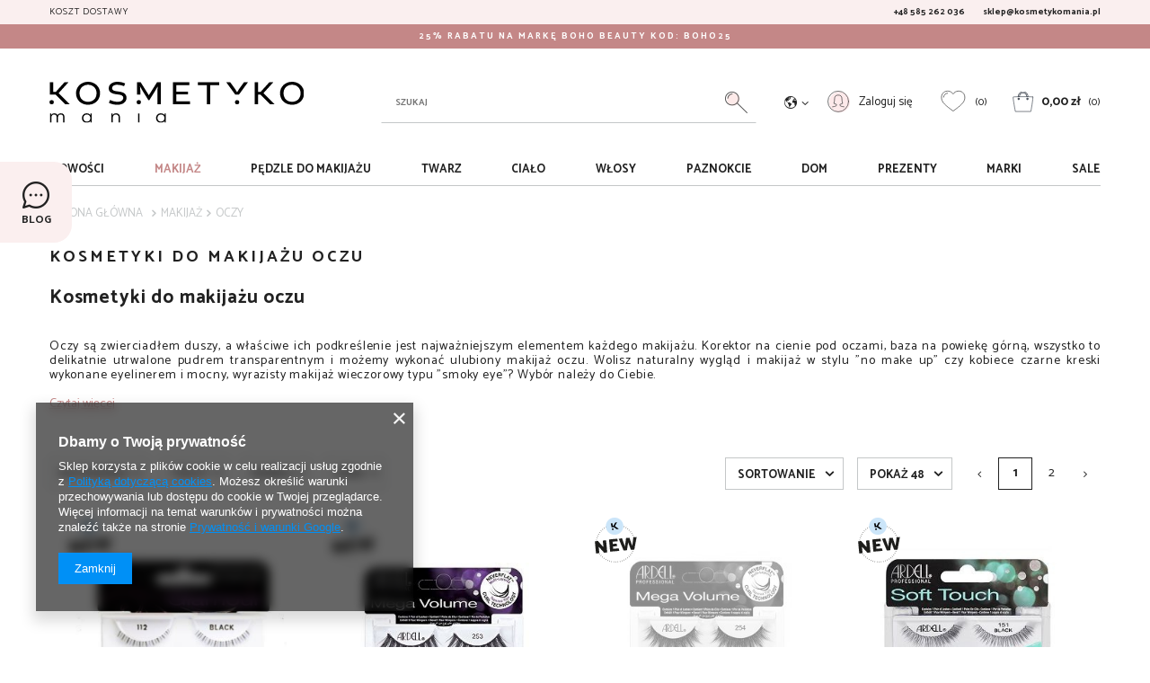

--- FILE ---
content_type: text/html; charset=utf-8
request_url: https://kosmetykomania.pl/pl/menu/makijaz/oczy-624.html
body_size: 28314
content:
<!DOCTYPE html>
<html lang="pl" class="--vat --gross " ><head><meta name='viewport' content='user-scalable=no, initial-scale = 1.0, maximum-scale = 1.0, width=device-width'/> <link rel="preload" crossorigin="anonymous" as="font" href="/gfx/pol/fontello.woff?v=2"><meta http-equiv="Content-Type" content="text/html; charset=utf-8"><meta http-equiv="X-UA-Compatible" content="IE=edge"><title>Kosmetyki do makijażu oczu | sklep kosmetykomania.pl</title><meta name="keywords" content="kosmetyki do makijażu oczu"><meta name="description" content="W naszej drogerii internetowej znajdziesz najlepsze kosmetyki do makijażu oczu, a wśród nich korektory, bazy, cienie do powiek, brokaty, eyelinery, kredki. Darmowa dostawa od 150zł. Sprawdź i zamów!"><link rel="icon" href="/gfx/pol/favicon.ico"><meta name="theme-color" content="#333333"><meta name="msapplication-navbutton-color" content="#333333"><meta name="apple-mobile-web-app-status-bar-style" content="#333333"><link rel="stylesheet" type="text/css" href="/gfx/pol/style.css.gzip?r=1639130147"><script>var app_shop={urls:{prefix:'data="/gfx/'.replace('data="', '')+'pol/'},vars:{priceType:'gross',priceTypeVat:true,productDeliveryTimeAndAvailabilityWithBasket:false,geoipCountryCode:'US',},txt:{priceTypeText:'',},fn:{},fnrun:{},files:[]};const getCookieByName=(name)=>{const value=`; ${document.cookie}`;const parts = value.split(`; ${name}=`);if(parts.length === 2) return parts.pop().split(';').shift();return false;};if(getCookieByName('freeeshipping_clicked')){document.documentElement.classList.remove('--freeShipping');}if(getCookieByName('rabateCode_clicked')){document.documentElement.classList.remove('--rabateCode');}</script><meta name="robots" content="index,follow"><meta name="rating" content="general"><meta name="Author" content="kosmetykomania.pl na bazie IdoSell (www.idosell.com/shop).">
<!-- Begin LoginOptions html -->

<style>
#client_new_social .service_item[data-name="service_Apple"]:before, 
#cookie_login_social_more .service_item[data-name="service_Apple"]:before,
.oscop_contact .oscop_login__service[data-service="Apple"]:before {
    display: block;
    height: 2.6rem;
    content: url('/gfx/standards/apple.svg?r=1743165583');
}
.oscop_contact .oscop_login__service[data-service="Apple"]:before {
    height: auto;
    transform: scale(0.8);
}
#client_new_social .service_item[data-name="service_Apple"]:has(img.service_icon):before,
#cookie_login_social_more .service_item[data-name="service_Apple"]:has(img.service_icon):before,
.oscop_contact .oscop_login__service[data-service="Apple"]:has(img.service_icon):before {
    display: none;
}
</style>

<!-- End LoginOptions html -->

<!-- Open Graph -->
<meta property="og:type" content="website"><meta property="og:url" content="https://kosmetykomania.pl/pl/menu/makijaz/oczy-624.html
"><meta property="og:title" content="Oczy | sklep kosmetykomania.pl"><meta property="og:description" content="Oczy kupisz w drogerii kosmetykomania.pl. Najlepszy asortyment znanych marek i super ceny. Darmowa dostawa od 150 zł. Sprawdź i zamów wygodnie do domu!"><meta property="og:site_name" content="kosmetykomania.pl"><meta property="og:locale" content="pl_PL"><meta property="og:image" content="https://kosmetykomania.pl/hpeciai/e6f930fb1deb75aaee5ddc1c9bb5525e/pol_pl_Ardell-Rzesy-Glamour-112-13271_1.jpg"><meta property="og:image:width" content="560"><meta property="og:image:height" content="560"><link rel="manifest" href="https://kosmetykomania.pl/data/include/pwa/4/manifest.json?t=3"><meta name="apple-mobile-web-app-capable" content="yes"><meta name="apple-mobile-web-app-status-bar-style" content="black"><meta name="apple-mobile-web-app-title" content="kosmetykomania.pl"><link rel="apple-touch-icon" href="/data/include/pwa/4/icon-128.png"><link rel="apple-touch-startup-image" href="/data/include/pwa/4/logo-512.png" /><meta name="msapplication-TileImage" content="/data/include/pwa/4/icon-144.png"><meta name="msapplication-TileColor" content="#2F3BA2"><meta name="msapplication-starturl" content="/"><script type="application/javascript">var _adblock = true;</script><script async src="/data/include/advertising.js"></script><script type="application/javascript">var statusPWA = {
                online: {
                    txt: "Połączono z internetem",
                    bg: "#5fa341"
                },
                offline: {
                    txt: "Brak połączenia z internetem",
                    bg: "#eb5467"
                }
            }</script><script async type="application/javascript" src="/ajax/js/pwa_online_bar.js?v=1&r=6"></script>
<!-- End Open Graph -->
<link rel="next" href="https://kosmetykomania.pl/pl/menu/makijaz/oczy-624.html?counter=1"/>
<link rel="canonical" href="https://kosmetykomania.pl/pl/menu/makijaz/oczy-624.html" />


<!-- Begin additional html or js -->


<!--94|4|67| modified: 2022-04-04 13:11:41-->
<!-- Google Tag Manager -->
<script>(function(w,d,s,l,i){w[l]=w[l]||[];w[l].push({'gtm.start':
new Date().getTime(),event:'gtm.js'});var f=d.getElementsByTagName(s)[0],
j=d.createElement(s),dl=l!='dataLayer'?'&l='+l:'';j.async=true;j.src=
'https://www.googletagmanager.com/gtm.js?id='+i+dl;f.parentNode.insertBefore(j,f);
})(window,document,'script','dataLayer','GTM-NFDMGTP');</script>
<!-- End Google Tag Manager -->
<!--21|4|20-->
<meta http-equiv="Content-Language" content="pl" />

<!--60|4|45-->
<meta name="google-site-verification" content="x0JmIVyU69764i-sCyx57SWB_PtmxEVhBaXnEIdOCPw" />
<!--67|4|51-->
<style>
.search_categoriesdescription_sub strong, .search_categoriesdescription_sub p strong{font-weight:normal !important;}
#dialog_wrapper.dialog_wrapper_shipping_info .shipping_info_name {
  font-weight: 400;
}

#dialog_wrapper.dialog_wrapper_shipping_info .shipping_info_time {
  font-weight: 400;
}
</style>
<!--68|4|51-->
<style>.search_categoriesdescription_sub p{text-align: justify !important;}</style>
<!--76|4|57-->
<meta name="p:domain_verify" content="927362ada7d6c1e857333869b9c84c66"/>
<!--77|4|59| modified: 2021-02-11 14:09:52-->
<style>
div.basketedit_rebatecodes_outline {display: block;}
#menu_security_policy {clear: both;}
</style>
<!--90|4|65-->
<style>
  a.nav-link::first-letter{
     text-transform: uppercase;
  }
</style>

<!-- End additional html or js -->
<script>(function(w,d,s,i,dl){w._ceneo = w._ceneo || function () {
w._ceneo.e = w._ceneo.e || []; w._ceneo.e.push(arguments); };
w._ceneo.e = w._ceneo.e || [];dl=dl===undefined?"dataLayer":dl;
const f = d.getElementsByTagName(s)[0], j = d.createElement(s); j.defer = true;
j.src = "https://ssl.ceneo.pl/ct/v5/script.js?accountGuid=" + i + "&t=" +
Date.now() + (dl ? "&dl=" + dl : ""); f.parentNode.insertBefore(j, f);
})(window, document, "script", "B1EE060B-A4E6-491A-A324-FCE034D70CD9");</script>
<link rel="preload" as="image" media="(max-width: 420px)" href="/hpeciai/418c1654f2bfbe999bc4a4a8e1738a2e/pol_is_Ardell-Rzesy-Glamour-112-13271jpg"><link rel="preload" as="image" media="(min-width: 420.1px)" href="/hpeciai/418c1654f2bfbe999bc4a4a8e1738a2e/pol_il_Ardell-Rzesy-Glamour-112-13271jpg"><link rel="preload" as="image" media="(max-width: 420px)" href="/hpeciai/1f4f5c489ac4eb8ae9d94f92e9e7e3ae/pol_is_Ardell-Rzesy-Mega-Volume-253-12989jpg"><link rel="preload" as="image" media="(min-width: 420.1px)" href="/hpeciai/1f4f5c489ac4eb8ae9d94f92e9e7e3ae/pol_il_Ardell-Rzesy-Mega-Volume-253-12989jpg"></head><body>
<!-- Begin additional html or js -->


<!--95|4|67-->
<!-- Google Tag Manager (noscript) -->
<noscript><iframe src="https://www.googletagmanager.com/ns.html?id=GTM-NFDMGTP"
height="0" width="0" style="display:none;visibility:hidden"></iframe></noscript>
<!-- End Google Tag Manager (noscript) -->


<!--64|4|49-->
<!-- Kod tagu remarketingowego Google -->
<!--------------------------------------------------
Tagi remarketingowe nie mogą być wiązane z informacjami umożliwiającymi identyfikację osób ani umieszczane na stronach o tematyce należącej do kategorii kontrowersyjnych. Więcej informacji oraz instrukcje konfiguracji tagu znajdziesz tutaj: http://google.com/ads/remarketingsetup
--------------------------------------------------->
<script type="text/javascript">
var google_tag_params = {
ecomm_prodid: 'REPLACE_WITH_VALUE',
ecomm_pagetype: 'REPLACE_WITH_VALUE',
ecomm_totalvalue: 'REPLACE_WITH_VALUE',
};
</script>
<script type="text/javascript">
/*  */
var google_conversion_id = 1016254923;
var google_custom_params = window.google_tag_params;
var google_remarketing_only = true;
/*  */
</script>
<script type="text/javascript" src="//www.googleadservices.com/pagead/conversion.js">
</script>
<noscript>
<div style="display:inline;">
<img height="1" width="1" style="border-style:none;" alt="" src="//googleads.g.doubleclick.net/pagead/viewthroughconversion/1016254923/?guid=ON&amp;script=0"/>
</div>
</noscript>


<!-- End additional html or js -->
<script>
					var script = document.createElement('script');
					script.src = app_shop.urls.prefix + 'envelope.js.gzip';

					document.getElementsByTagName('body')[0].insertBefore(script, document.getElementsByTagName('body')[0].firstChild);
				</script><div id="container" class="search_page container"><header class="row mx-0 flex-nowrap flex-md-wrap commercial_banner"><script class="ajaxLoad">
                app_shop.vars.vat_registered = "true";
                app_shop.vars.currency_format = "###,##0.00";
                
                    app_shop.vars.currency_before_value = false;
                
                    app_shop.vars.currency_space = true;
                
                app_shop.vars.symbol = "zł";
                app_shop.vars.id= "PLN";
                app_shop.vars.baseurl = "http://kosmetykomania.pl/";
                app_shop.vars.sslurl= "https://kosmetykomania.pl/";
                app_shop.vars.curr_url= "%2Fpl%2Fmenu%2Fmakijaz%2Foczy-624.html";
                

                var currency_decimal_separator = ',';
                var currency_grouping_separator = ' ';

                
                    app_shop.vars.blacklist_extension = ["exe","com","swf","js","php"];
                
                    app_shop.vars.blacklist_mime = ["application/javascript","application/octet-stream","message/http","text/javascript","application/x-deb","application/x-javascript","application/x-shockwave-flash","application/x-msdownload"];
                
                    app_shop.urls.contact = "/pl/contact.html";
                </script><div id="viewType" style="display:none"></div><div id="menu_buttons3"><div class="menu_button_wrapper"><div class="button_top">
	<div class="button_top__block --contact">
		<a class="button_top__link --delivery" href="/pl/about/dostawa-i-platnosc-w-sklepie-kosmetykomania-pl-63.html">Koszt dostawy</a>
		<a class="button_top__link --phone" href="tel:+48585262036">+48 585 262 036</a>
		<a class="button_top__link --mail" href="mailto:sklep@kosmetykomania.pl">sklep@kosmetykomania.pl</a>
	</div>
	<div class="button_top__block --promo">
		<a class="button_top__link --promo" href="/pl/producers/boho-beauty-1513341877.html">25% RABATU NA MARKĘ BOHO BEAUTY KOD: BOHO25</a>
	</div>
</div></div></div><div id="logo" class="col-md-3 d-flex align-items-center"><a href="/" target="_self"><img src="/data/gfx/mask/pol/logo_4_big.svg" alt="Drogeria internetowa kosmetykomania.pl" width="0" height="0"></a></div><form action="https://kosmetykomania.pl/pl/search.html" method="get" id="menu_search" class="menu_search px-0 col-md-4 px-md-3"><a href="#showSearchForm" class="menu_search__mobile"></a><div class="menu_search__block"><div class="menu_search__item --input"><input class="menu_search__input" type="text" name="text" autocomplete="off" placeholder="Szukaj"><button class="menu_search__submit" type="submit"></button></div><div class="menu_search__item --results search_result"></div></div></form><div id="menu_settings" class="col-md-3 px-0 pl-md-3 d-flex align-items-center justify-content-center justify-content-md-end"><div class="open_trigger"><span class="d-none d-md-inline-block flag_txt"><i class="icon-globe"></i></span><div class="menu_settings_wrapper d-md-none"><div class="menu_settings_inline"><div class="menu_settings_header">
                                        Język i waluta: 
                                    </div><div class="menu_settings_content"><span class="menu_settings_flag flag flag_pol"></span><strong class="menu_settings_value"><span class="menu_settings_language">pl</span><span> | </span><span class="menu_settings_currency">zł</span></strong></div></div><div class="menu_settings_inline"><div class="menu_settings_header">
                                        Dostawa do: 
                                    </div><div class="menu_settings_content"><strong class="menu_settings_value">Polska</strong></div></div></div><i class="icon-angle-down d-none d-md-inline-block"></i></div><form action="https://kosmetykomania.pl/pl/settings.html" method="post"><ul class="bg_alter"><li><div class="form-group"><label for="menu_settings_country">Dostawa do</label><div class="select-after"><select class="form-control" name="country" id="menu_settings_country"><option value="1143020016">Austria</option><option value="1143020022">Belgia</option><option value="1143020041">Czechy</option><option value="1143020042">Dania</option><option value="1143020051">Estonia</option><option value="1143020056">Finlandia</option><option value="1143020057">Francja</option><option value="1143020062">Grecja</option><option value="1143020075">Hiszpania</option><option value="1143020076">Holandia</option><option value="1143020083">Irlandia</option><option value="1143020116">Litwa</option><option value="1143020118">Łotwa</option><option selected value="1143020003">Polska</option><option value="1143020163">Portugalia</option><option value="1143020169">Rumunia</option><option value="1143020182">Słowacja</option><option value="1143020192">Szwajcaria</option><option value="1143020193">Szwecja</option><option value="1143020218">Wielka Brytania</option><option value="1143020220">Włochy</option></select></div></div></li><li class="buttons"><button class="btn --solid --large" type="submit">
                                        Zastosuj zmiany
                                    </button></li></ul></form><div id="menu_additional"><a class="account_link" href="https://kosmetykomania.pl/pl/login.html"><svg xmlns="http://www.w3.org/2000/svg" id="account-icon" data-name="Warstwa 1" viewBox="15 20 70 70"><circle cx="54" cy="54.03" r="31" fill="#fde9ea"></circle><g id="female"><circle cx="50" cy="52.03" r="31" fill="none" stroke="#474647" stroke-linecap="round" stroke-linejoin="round" stroke-width="2"></circle><g id="_Grupo_" data-name="&lt;Grupo&gt;"><path d="M67,68S57.65,67,56,65c-.93-1.08-1-4-1-4l8-3a58.49,58.49,0,0,1-2-14,11,11,0,0,0-22,0,58.49,58.49,0,0,1-2,14l8,3s-.07,2.92-1,4C42.35,67,33,68,33,68" fill="none" stroke="#474647" stroke-linecap="round" stroke-linejoin="round" stroke-width="2"></path></g></g></svg><span>Zaloguj się</span></a><a href="/basketedit.php?mode=2" class="wishlist_link empty"><svg xmlns="http://www.w3.org/2000/svg" id="heart-icon" data-name="Warstwa 1" viewBox="15 21 70 70"><path id="background-heart" d="M80,29.61c-6.75-5.2-19.87-5.23-26.06,4.8-6.18-10-19.3-10-26.06-4.8-6,4.65-7,12.2-6.18,17.68C23.38,58.11,32.11,65.76,54,81.67,75.81,65.76,84.55,58.11,86.2,47.29,87,41.81,86.05,34.26,80,29.61Z" fill="#fde9ea"></path><path d="M75.8,27.85c-6.75-5.21-19.87-5.24-26.06,4.79-6.19-10-19.3-10-26.06-4.79-6,4.64-7,12.19-6.18,17.67C19.16,56.35,27.89,64,49.74,79.9,71.59,64,80.33,56.35,82,45.52,82.82,40,81.83,32.49,75.8,27.85Z" fill="none" stroke="#515151" stroke-miterlimit="10" stroke-width="2"></path><path d="M23.18,42.21A11.88,11.88,0,0,1,35.06,30.33" fill="none" stroke="#515151" stroke-miterlimit="10" stroke-width="2"></path></svg><span>0</span></a></div></div><div id="menu_basket" class="px-0 topBasket"><a class="topBasket__sub" href="/basketedit.php"><svg xmlns="http://www.w3.org/2000/svg" id="basket-image" data-name="Warstwa 1" viewBox="15 15 70 70"><path id="background-basket" d="M85.86,36c-.49-.46-7.1-.77-15.9-.93L65.53,35C58,35,49.43,35,41.88,35l-4.43.07c-8.8.16-15.4.47-15.9.93C20,37.46,28.62,83.1,28.62,83.1H78.94S87.42,37.46,85.86,36Z" fill="#fde9ea"></path><path d="M81.39,32.33c-.5-.45-7.1-.76-15.9-.93l-4.43-.07c-7.55-.09-16.1-.09-23.65,0L33,31.4c-8.8.17-15.41.48-15.9.93-1.56,1.42,7.06,47.06,7.06,47.06H74.46S83,33.75,81.39,32.33ZM35,40.55a2.27,2.27,0,1,1,2.26-2.26A2.26,2.26,0,0,1,35,40.55Zm28.46,0a2.27,2.27,0,1,1,2.26-2.26A2.26,2.26,0,0,1,63.44,40.55Z" fill="none" stroke="#444b55" stroke-linecap="round" stroke-linejoin="round" stroke-width="2"></path><path d="M65.49,32.45h0l-4.42-.07a1,1,0,0,1-1-1.05C60,23.58,54.43,20,49.24,20S38.45,23.58,38.45,31.33a1,1,0,0,1-1,1.05L33,32.45a1,1,0,0,1-1.06-1.13c.93-12,9.62-17.48,17.3-17.48S65.6,19.31,66.53,31.32a1.08,1.08,0,0,1-.28.8A1,1,0,0,1,65.49,32.45ZM62.07,30.3l2.26,0C63.08,20.4,56,15.93,49.24,15.93S35.39,20.4,34.14,30.34l2.26,0a12.84,12.84,0,0,1,25.67,0Z" fill="#444b55"></path><path d="M35,41.6a3.32,3.32,0,1,1,3.31-3.31A3.31,3.31,0,0,1,35,41.6Zm0-4.54a1.23,1.23,0,1,0,1.22,1.23A1.23,1.23,0,0,0,35,37.06Z" fill="#444b55"></path><path d="M63.44,41.6a3.32,3.32,0,1,1,3.31-3.31A3.31,3.31,0,0,1,63.44,41.6Zm0-4.54a1.23,1.23,0,1,0,1.22,1.23A1.23,1.23,0,0,0,63.44,37.06Z" fill="#444b55"></path></svg><span class="badge badge-info"></span><strong class="topBasket__price" style="display: none;">0,00 zł</strong></a><div class="topBasket__wrapper" style="display: none;"><div class="topBasket__subwrapper"><div class="topBasket__details --products"></div><div class="topBasket__details --summary"><div class="topBasket__block --price"><span class="topBasket__summary_price_text">Wartość zamówienia</span><strong class="topBasket__summary_price">0,00 zł</strong></div><div class="topBasket__block --shipping"><span class="topBasket__summary_shipping_text">Dostawa</span><span class="topBasket__summary_shipping"><span class="topBasket__summary_shipping_before">od </span><span class="topBasket__summary_shipping_price" id="shipppingCost"></span></span></div><div class="topBasket__block --button"><a class="topBasket__summary_button btn --solid" href="/basketedit.php">
									Pokaż koszyk
								</a></div></div></div></div><script>
						app_shop.vars.cache_html = true;
					</script></div><nav id="menu_categories" class="col-md-12 px-0 wide"><button type="button" class="navbar-toggler"><span class="burger-menu"></span></button><div class="navbar-collapse" id="menu_navbar"><ul class="navbar-nav mx-md-n2"><li class="nav-item"><a  href="/pl/newproducts/nowosc.html" target="_self" title="Nowości" class="nav-link" >Nowości</a></li><li class="nav-item active"><a  href="/pl/menu/makijaz-1555.html" target="_self" title="Makijaż" class="nav-link active" >Makijaż</a><ul class="navbar-subnav"><li class="nav-item active"><a class="nav-link active" href="/pl/menu/makijaz/oczy-624.html" target="_self">Oczy</a><ul class="navbar-subsubnav"><li class="nav-item"><a class="nav-link" href="/pl/menu/makijaz/oczy/sztuczne-rzesy-639.html" target="_self">Sztuczne rzęsy</a></li><li class="nav-item"><a class="nav-link" href="/pl/menu/pedzle-do-makijazu/pedzle-do-oczu-666.html" target="_self">Pędzle do oczu</a></li><li class="nav-item"><a class="nav-link" href="/pl/menu/makijaz/oczy/akcesoria-do-oczu-645.html" target="_self">Akcesoria do oczu</a></li></ul></li><li class="nav-item"><a class="nav-link" href="/pl/menu/makijaz/usta-625.html" target="_self">Usta</a><ul class="navbar-subsubnav"><li class="nav-item"><a class="nav-link" href="/pl/menu/makijaz/usta/konturowki-do-ust-657.html" target="_self">Konturówki do ust</a></li></ul></li><li class="nav-item"><a class="nav-link" href="/pl/menu/makijaz/brwi-642.html" target="_self">Brwi</a><ul class="navbar-subsubnav"><li class="nav-item"><a class="nav-link" href="/pl/menu/makijaz/brwi/szablony-do-brwi-1561.html" target="_self">Szablony do brwi</a></li></ul></li><li class="nav-item"><a class="nav-link" href="/pl/menu/makijaz/akcesoria-1295.html" target="_self">Akcesoria</a><ul class="navbar-subsubnav"><li class="nav-item"><a class="nav-link" href="/pl/menu/makijaz/akcesoria/gabki-do-makijazu-1625.html" target="_self">Gąbki do makijażu</a></li><li class="nav-item"><a class="nav-link" href="/pl/menu/makijaz/akcesoria/gabeczki-do-podkladu-1331.html" target="_self">Gąbeczki do podkładu</a></li><li class="nav-item"><a class="nav-link" href="/pl/menu/makijaz/akcesoria/palety-magnetyczne-1783.html" target="_self">Palety magnetyczne</a></li><li class="nav-item"><a class="nav-link" href="/pl/menu/makijaz/akcesoria/puszki-do-pudru-1591.html" target="_self">Puszki do pudru</a></li><li class="nav-item"><a class="nav-link" href="/pl/menu/makijaz/akcesoria/temperowki-1593.html" target="_self">Temperówki</a></li><li class="nav-item"><a class="nav-link" href="/pl/menu/makijaz/akcesoria/pozostale-akcesoria-1333.html" target="_self">Pozostałe akcesoria</a></li></ul></li></ul></li><li class="nav-item"><a  href="/pl/menu/pedzle-do-makijazu-627.html" target="_self" title="Pędzle do makijażu" class="nav-link" >Pędzle do makijażu</a><ul class="navbar-subnav"><li class="nav-item"><a class="nav-link" href="/pl/menu/pedzle-do-makijazu/pedzle-do-twarzy-1599.html" target="_self">Pędzle do twarzy</a><ul class="navbar-subsubnav"><li class="nav-item"><a class="nav-link" href="/pl/menu/pedzle-do-makijazu/pedzle-do-twarzy/pedzle-do-podkladu-664.html" target="_self">Pędzle do podkładu</a></li><li class="nav-item"><a class="nav-link" href="/pl/menu/pedzle-do-makijazu/pedzle-do-twarzy/pedzle-do-pudru-662.html" target="_self">Pędzle do pudru</a></li><li class="nav-item"><a class="nav-link" href="/pl/menu/pedzle-do-makijazu/pedzle-do-twarzy/pedzle-do-rozu-i-bronzera-663.html" target="_self">Pędzle do różu i bronzera</a></li><li class="nav-item"><a class="nav-link" href="/pl/menu/pedzle-do-makijazu/pedzle-do-twarzy/pedzle-do-korektora-665.html" target="_self">Pędzle do korektora</a></li><li class="nav-item"><a class="nav-link" href="/pl/menu/pedzle-do-makijazu/pedzle-do-twarzy/pedzle-do-rozswietlacza-1600.html" target="_self">Pędzle do rozświetlacza</a></li><li class="nav-item"><a class="nav-link" href="/pl/menu/pedzle-do-makijazu/pedzle-do-twarzy/pedzle-do-konturowania-1601.html" target="_self">Pędzle do konturowania</a></li><li class="nav-item"><a class="nav-link" href="/pl/menu/pedzle-do-makijazu/pedzle-do-twarzy/pedzle-do-ust-668.html" target="_self">Pędzle do ust</a></li></ul></li><li class="nav-item"><a class="nav-link" href="/pl/menu/pedzle-do-makijazu/pedzle-do-oczu-666.html" target="_self">Pędzle do oczu</a><ul class="navbar-subsubnav"><li class="nav-item"><a class="nav-link" href="/pl/menu/pedzle-do-makijazu/pedzle-do-oczu/pedzle-do-aplikacji-cieni-1602.html" target="_self">Pędzle do aplikacji cieni</a></li><li class="nav-item"><a class="nav-link" href="/pl/menu/pedzle-do-makijazu/pedzle-do-oczu/pedzle-do-blendowania-1603.html" target="_self">Pędzle do blendowania</a></li><li class="nav-item"><a class="nav-link" href="/pl/menu/pedzle-do-makijazu/pedzle-do-oczu/pedzle-do-brwi-i-eyelinera-1604.html" target="_self">Pędzle do brwi i eyelinera</a></li></ul></li><li class="nav-item"><a class="nav-link" href="/pl/menu/pedzle-do-makijazu/akcesoria-1605.html" target="_self">Akcesoria</a><ul class="navbar-subsubnav"><li class="nav-item"><a class="nav-link" href="/pl/menu/pedzle-do-makijazu/akcesoria/przechowywanie-i-mycie-669.html" target="_self">Przechowywanie i mycie</a></li></ul></li><li class="nav-item empty"><a class="nav-link" href="/pl/producers/boho-beauty-1513341877.html" target="_self">Pędzle Boho Beauty</a></li><li class="nav-item empty"><a class="nav-link" href="/pl/producers/pedzle-hakuro-1389285040.html" target="_self">Pędzle Hakuro</a></li><li class="nav-item empty"><a class="nav-link" href="/pl/menu/pedzle-do-makijazu/zestawy-pedzli-670.html" target="_self">Zestawy pędzli</a></li></ul></li><li class="nav-item"><a  href="/pl/menu/twarz-1565.html" target="_self" title="Twarz" class="nav-link" >Twarz</a><ul class="navbar-subnav"><li class="nav-item"><a class="nav-link" href="/pl/menu/twarz/demakijaz-i-oczyszczanie-1391.html" target="_self">Demakijaż i oczyszczanie</a><ul class="navbar-subsubnav"><li class="nav-item"><a class="nav-link" href="/pl/menu/twarz/demakijaz-i-oczyszczanie/akcesoria-1734.html" target="_self">Akcesoria</a></li></ul></li><li class="nav-item"><a class="nav-link" href="/pl/menu/twarz/pielegnacja-jamy-ustnej-1752.html" target="_self">Pielęgnacja jamy ustnej</a><ul class="navbar-subsubnav"><li class="nav-item"><a class="nav-link" href="/pl/menu/twarz/pielegnacja-jamy-ustnej/szczoteczki-do-zebow-1675.html" target="_self">Szczoteczki do zębów</a></li></ul></li><li class="nav-item display-all empty"><a class="nav-link display-all" href="/pl/menu/twarz-1565.html">+ Pokaż wszystkie</a></li></ul></li><li class="nav-item"><a  href="/pl/menu/cialo-629.html" target="_self" title="Ciało" class="nav-link" >Ciało</a><ul class="navbar-subnav"><li class="nav-item"><a class="nav-link" href="/pl/menu/cialo/opalanie-920.html" target="_self">Opalanie</a><ul class="navbar-subsubnav"><li class="nav-item"><a class="nav-link" href="/pl/menu/cialo/opalanie/samoopalacze-830.html" target="_self">Samoopalacze</a></li></ul></li><li class="nav-item empty"><a class="nav-link" href="/pl/menu/cialo/butik-1399.html" target="_self">Butik</a></li></ul></li><li class="nav-item"><a  href="/pl/menu/wlosy-630.html" target="_self" title="Włosy" class="nav-link" >Włosy</a><ul class="navbar-subnav"><li class="nav-item empty"><a class="nav-link" href="/pl/producers/batiste-1389285058.html" target="_self">Suche szampony Batiste</a></li><li class="nav-item empty"><a class="nav-link" href="/pl/producers/tangle-teezer-1402838979.html" target="_self">Szczotki Tangle Teezer</a></li><li class="nav-item empty"><a class="nav-link" href="/pl/menu/wlosy/gumki-invisibobble-906.html" target="_self">Gumki Invisibobble</a></li></ul></li><li class="nav-item"><a  href="/pl/menu/paznokcie-628.html" target="_self" title="Paznokcie" class="nav-link" >Paznokcie</a><ul class="navbar-subnav"><li class="nav-item"><a class="nav-link" href="/pl/menu/paznokcie/akcesoria-do-paznokci-661.html" target="_self">Akcesoria do paznokci</a><ul class="navbar-subsubnav"><li class="nav-item"><a class="nav-link" href="/pl/menu/paznokcie/akcesoria-do-paznokci/pilniki-do-paznokci-1612.html" target="_self">Pilniki do paznokci</a></li><li class="nav-item"><a class="nav-link" href="/pl/menu/paznokcie/akcesoria-do-paznokci/pedzle-do-zdobien-sondy-1615.html" target="_self">Pędzle do zdobień, sondy</a></li><li class="nav-item"><a class="nav-link" href="/pl/menu/paznokcie/akcesoria-do-paznokci/inne-akcesoria-1617.html" target="_self">Inne akcesoria</a></li></ul></li></ul></li><li class="nav-item"><a  href="/pl/menu/dom-1407.html" target="_self" title="Dom" class="nav-link" >Dom</a><ul class="navbar-subnav"><li class="nav-item"><a class="nav-link" href="/pl/menu/dom/swiece-zapachowe-631.html" target="_self">Świece zapachowe</a><ul class="navbar-subsubnav"><li class="nav-item"><a class="nav-link" href="/pl/menu/dom/swiece-zapachowe/kringle-candle-1548.html" target="_self">Kringle Candle</a></li><li class="nav-item"><a class="nav-link" href="/pl/menu/dom/swiece-zapachowe/yankee-candle-1322.html" target="_self">Yankee Candle</a></li><li class="nav-item"><a class="nav-link" href="/pl/menu/dom/swiece-zapachowe/woodwick-1762.html" target="_self">WoodWick</a></li><li class="nav-item"><a class="nav-link" href="/pl/menu/dom/swiece-zapachowe/zapach-miesiaca-1771.html" target="_self">Zapach miesiąca</a></li><li class="nav-item"><a class="nav-link" href="/pl/menu/dom/swiece-zapachowe/swiece-swiateczne-1773.html" target="_self">Świece świąteczne</a></li><li class="nav-item display-all"><a class="nav-link display-all" href="/pl/menu/dom/swiece-zapachowe-631.html">+ Pokaż wszystkie</a></li></ul></li><li class="nav-item"><a class="nav-link" href="/pl/menu/dom/woski-zapachowe-1766.html" target="_self">Woski zapachowe</a><ul class="navbar-subsubnav"><li class="nav-item"><a class="nav-link" href="/pl/menu/dom/woski-zapachowe/country-candle-1647.html" target="_self">Country Candle</a></li><li class="nav-item"><a class="nav-link" href="/pl/menu/dom/woski-zapachowe/kringle-candle-1547.html" target="_self">Kringle Candle</a></li><li class="nav-item"><a class="nav-link" href="/pl/menu/dom/woski-zapachowe/yankee-candle-928.html" target="_self">Yankee Candle</a></li><li class="nav-item display-all"><a class="nav-link display-all" href="/pl/menu/dom/woski-zapachowe-1766.html">+ Pokaż wszystkie</a></li></ul></li><li class="nav-item"><a class="nav-link" href="/pl/menu/dom/zapachy-do-domu-1695.html" target="_self">Zapachy do domu</a><ul class="navbar-subsubnav"><li class="nav-item"><a class="nav-link" href="/pl/menu/dom/zapachy-do-domu/odswiezacze-powietrza-1768.html" target="_self">Odświeżacze powietrza</a></li><li class="nav-item"><a class="nav-link" href="/pl/menu/dom/zapachy-do-domu/patyczki-zapachowe-1696.html" target="_self">Patyczki zapachowe</a></li><li class="nav-item display-all"><a class="nav-link display-all" href="/pl/menu/dom/zapachy-do-domu-1695.html">+ Pokaż wszystkie</a></li></ul></li><li class="nav-item"><a class="nav-link" href="/pl/menu/dom/zapachy-do-samochodu-1767.html" target="_self">Zapachy do samochodu</a><ul class="navbar-subsubnav"><li class="nav-item"><a class="nav-link" href="/pl/menu/dom/zapachy-do-samochodu/yankee-candle-1177.html" target="_self">Yankee Candle</a></li></ul></li><li class="nav-item"><a class="nav-link" href="/pl/menu/dom/akcesoria-1375.html" target="_self">Akcesoria</a><ul class="navbar-subsubnav"><li class="nav-item"><a class="nav-link" href="/pl/menu/dom/akcesoria/kominki-do-woskow-1689.html" target="_self">Kominki do wosków</a></li><li class="nav-item"><a class="nav-link" href="/pl/menu/dom/akcesoria/oslonki-na-swiece-1691.html" target="_self">Osłonki na świece</a></li><li class="nav-item"><a class="nav-link" href="/pl/menu/dom/akcesoria/swieczniki-do-swiec-1690.html" target="_self">Świeczniki do świec</a></li><li class="nav-item display-all"><a class="nav-link display-all" href="/pl/menu/dom/akcesoria-1375.html">+ Pokaż wszystkie</a></li></ul></li><li class="nav-item display-all empty"><a class="nav-link display-all" href="/pl/menu/dom-1407.html">+ Pokaż wszystkie</a></li></ul></li><li class="nav-item"><a  href="/pl/menu/prezenty-1424.html" target="_self" title="Prezenty" class="nav-link" >Prezenty</a><ul class="navbar-subnav"><li class="nav-item empty"><a class="nav-link" href="/pl/menu/prezenty/swiateczne-1425.html" target="_self">Świąteczne</a></li><li class="nav-item empty"><a class="nav-link" href="/pl/menu/prezenty/zestaw-1426.html" target="_self">Zestaw</a></li><li class="nav-item empty"><a class="nav-link" href="/pl/menu/prezenty/swiece-1427.html" target="_self">Świece</a></li><li class="nav-item empty"><a class="nav-link" href="/pl/menu/prezenty/pedzle-1429.html" target="_self">Pędzle</a></li></ul></li><li class="nav-item"><a  href="/pl/producers.html" target="_self" title="Marki" class="nav-link" >Marki</a><ul class="navbar-subnav"><li class="nav-item empty"><a class="nav-link" href="/pl/producers/affect-1565044459.html" target="_self">Affect</a></li><li class="nav-item empty"><a class="nav-link" href="/pl/producers/alexya-1492674344.html" target="_self">Alexya</a></li><li class="nav-item empty"><a class="nav-link" href="/pl/producers/aloesove-1550152944.html" target="_self">Aloesove</a></li><li class="nav-item empty"><a class="nav-link" href="/pl/producers/amazing-shine-1389285064.html" target="_self">Amazing shine</a></li><li class="nav-item empty"><a class="nav-link" href="/pl/producers/apieu-1617047550.html" target="_self">Apieu</a></li><li class="nav-item empty"><a class="nav-link" href="/pl/producers/ardell-1401309723.html" target="_self">Ardell</a></li><li class="nav-item empty"><a class="nav-link" href="/pl/producers/balmi-1408533566.html" target="_self">Balmi</a></li><li class="nav-item empty"><a class="nav-link" href="/pl/producers/bania-agafii-1475234078.html" target="_self">Bania agafii</a></li><li class="nav-item empty"><a class="nav-link" href="/pl/producers/batiste-1389285058.html" target="_self">Batiste</a></li><li class="nav-item empty"><a class="nav-link" href="/pl/producers/bdellium-tools-1417220840.html" target="_self">Bdellium Tools</a></li><li class="nav-item empty"><a class="nav-link" href="/pl/producers/beautyblender-1389285052.html" target="_self">Beautyblender</a></li><li class="nav-item empty"><a class="nav-link" href="/pl/producers/beauty-face-1389285061.html" target="_self">Beauty Face</a></li><li class="nav-item empty"><a class="nav-link" href="/pl/producers/belleza-1573043869.html" target="_self">Belleza</a></li><li class="nav-item empty"><a class="nav-link" href="/pl/producers/ben-i-anna-1608624606.html" target="_self">Ben i Anna</a></li><li class="nav-item empty"><a class="nav-link" href="/pl/producers/bielenda-1563895390.html" target="_self">Bielenda</a></li><li class="nav-item empty"><a class="nav-link" href="/pl/producers/bikor-1389285062.html" target="_self">Bikor</a></li><li class="nav-item empty"><a class="nav-link" href="/pl/producers/bioaqua-1486972855.html" target="_self">Bioaqua</a></li><li class="nav-item empty"><a class="nav-link" href="/pl/producers/biolaven-1451699073.html" target="_self">Biolaven</a></li><li class="nav-item empty"><a class="nav-link" href="/pl/producers/biomika-1552660377.html" target="_self">Biomika</a></li><li class="nav-item empty"><a class="nav-link" href="/pl/producers/bio-planete-1386111157.html" target="_self">Bio Planete</a></li><li class="nav-item empty"><a class="nav-link" href="/pl/producers/body-boom-1455219836.html" target="_self">Body Boom</a></li><li class="nav-item empty"><a class="nav-link" href="/pl/producers/body-collection-1389285030.html" target="_self">Body Collection</a></li><li class="nav-item empty"><a class="nav-link" href="/pl/producers/boho-beauty-1513341877.html" target="_self">Boho Beauty</a></li><li class="nav-item empty"><a class="nav-link" href="/pl/producers/bomb-cosmetics-1381235075.html" target="_self">Bomb Cosmetics</a></li><li class="nav-item empty"><a class="nav-link" href="/pl/producers/bourjois-1389285055.html" target="_self">Bourjois</a></li><li class="nav-item empty"><a class="nav-link" href="/pl/producers/brushegg-1431156762.html" target="_self">Brushegg</a></li><li class="nav-item empty"><a class="nav-link" href="/pl/producers/by-my-beard-1550580269.html" target="_self">By my Beard</a></li><li class="nav-item empty"><a class="nav-link" href="/pl/producers/cafe-mimi-1552309320.html" target="_self">Cafe Mimi</a></li><li class="nav-item empty"><a class="nav-link" href="/pl/producers/catrice-1400605231.html" target="_self">Catrice</a></li><li class="nav-item empty"><a class="nav-link" href="/pl/producers/ceramika-bb-1477041979.html" target="_self">Ceramika BB</a></li><li class="nav-item empty"><a class="nav-link" href="/pl/producers/conny-1510672197.html" target="_self">Conny</a></li><li class="nav-item empty"><a class="nav-link" href="/pl/producers/country-candle-1542318078.html" target="_self">Country Candle</a></li><li class="nav-item empty"><a class="nav-link" href="/pl/producers/dr-mola-1620251331.html" target="_self">Dr. mola</a></li><li class="nav-item empty"><a class="nav-link" href="/pl/producers/duetus-1550153127.html" target="_self">Duetus</a></li><li class="nav-item empty"><a class="nav-link" href="/pl/producers/duo-1429101648.html" target="_self">Duo</a></li><li class="nav-item empty"><a class="nav-link" href="/pl/producers/ecocera-1442421592.html" target="_self">Ecocera</a></li><li class="nav-item empty"><a class="nav-link" href="/pl/producers/ecodenta-1549959694.html" target="_self">Ecodenta</a></li><li class="nav-item empty"><a class="nav-link" href="/pl/producers/ecotools-1389285054.html" target="_self">Eco Tools</a></li><li class="nav-item empty"><a class="nav-link" href="/pl/producers/essence-1401387107.html" target="_self">Essence</a></li><li class="nav-item empty"><a class="nav-link" href="/pl/producers/excellence-1430051008.html" target="_self">Excellence</a></li><li class="nav-item empty"><a class="nav-link" href="/pl/producers/exposed-1464173089.html" target="_self">EXPOSED</a></li><li class="nav-item empty"><a class="nav-link" href="/pl/producers/figs-rouge-1389285045.html" target="_self">FIGS &amp; ROUGE</a></li><li class="nav-item empty"><a class="nav-link" href="/pl/producers/fitokosmetik-1477038884.html" target="_self">FITOKOSMETIK</a></li><li class="nav-item empty"><a class="nav-link" href="/pl/producers/fluff-1589784585.html" target="_self">Fluff</a></li><li class="nav-item empty"><a class="nav-link" href="/pl/producers/freedom-makeup-1442436316.html" target="_self">FREEDOM MAKEUP</a></li><li class="nav-item empty"><a class="nav-link" href="/pl/producers/glov-1609281539.html" target="_self">Glov</a></li><li class="nav-item empty"><a class="nav-link" href="/pl/producers/golden-rose-1462789229.html" target="_self">Golden Rose</a></li><li class="nav-item empty"><a class="nav-link" href="/pl/producers/pedzle-hakuro-1389285040.html" target="_self">Hakuro</a></li><li class="nav-item empty"><a class="nav-link" href="/pl/producers/hean-1411906629.html" target="_self">Hean</a></li><li class="nav-item empty"><a class="nav-link" href="/pl/producers/holika-holika-1487164755.html" target="_self">Holika Holika</a></li><li class="nav-item empty"><a class="nav-link" href="/pl/producers/indigo-1490778663.html" target="_self">Indigo</a></li><li class="nav-item empty"><a class="nav-link" href="/pl/producers/intelligent-skin-therapy-1475532226.html" target="_self">Intelligent Skin Therapy</a></li><li class="nav-item empty"><a class="nav-link" href="/pl/producers/invisibobble-1403172560.html" target="_self">INVISIBOBBLE</a></li><li class="nav-item empty"><a class="nav-link" href="/pl/producers/kallos-1432410576.html" target="_self">Kallos</a></li><li class="nav-item empty"><a class="nav-link" href="/pl/producers/kavai-1440019900.html" target="_self">Kavai</a></li><li class="nav-item empty"><a class="nav-link" href="/pl/producers/kosmetykomania-1473772793.html" target="_self">Kosmetykomania</a></li><li class="nav-item empty"><a class="nav-link" href="/pl/producers/kringle-candle-1434573447.html" target="_self">Kringle Candle</a></li><li class="nav-item empty"><a class="nav-link" href="/pl/producers/kryolan-1389285044.html" target="_self">Kryolan</a></li><li class="nav-item empty"><a class="nav-link" href="/pl/producers/laq-1607121405.html" target="_self">LaQ</a></li><li class="nav-item empty"><a class="nav-link" href="/pl/producers/le-cafe-de-beaute-1552392960.html" target="_self">Le Cafe de Beaute</a></li><li class="nav-item empty"><a class="nav-link" href="/pl/producers/la-femme-1436796000.html" target="_self">La Femme</a></li><li class="nav-item empty"><a class="nav-link" href="/pl/producers/loreal-1389285032.html" target="_self">L'OREAL</a></li><li class="nav-item empty"><a class="nav-link" href="/pl/producers/loreal-professionnel-1465635470.html" target="_self">LOREAL PROFESSIONNEL</a></li><li class="nav-item empty"><a class="nav-link" href="/pl/producers/makeup-atelier-paris-1519809426.html" target="_self">Makeup Atelier Paris</a></li><li class="nav-item empty"><a class="nav-link" href="/pl/producers/makeup-revolution-1407678267.html" target="_self">Makeup Revolution</a></li><li class="nav-item empty"><a class="nav-link" href="/pl/producers/maybelline-1389285039.html" target="_self">MAYBELLINE</a></li><li class="nav-item empty"><a class="nav-link" href="/pl/producers/max-factor-1477056983.html" target="_self">MAX FACTOR</a></li><li class="nav-item empty"><a class="nav-link" href="/pl/producers/mememe-1389285043.html" target="_self">MeMeMe</a></li><li class="nav-item empty"><a class="nav-link" href="/pl/producers/miya-cosmetics-1506421387.html" target="_self">Miya Cosmetics</a></li><li class="nav-item empty"><a class="nav-link" href="/pl/producers/millefiori-1576019665.html" target="_self">Millefiori</a></li><li class="nav-item empty"><a class="nav-link" href="/pl/producers/miyo-1549445928.html" target="_self">Miyo</a></li><li class="nav-item empty"><a class="nav-link" href="/pl/producers/mokosh-1576707212.html" target="_self">Mokosh</a></li><li class="nav-item empty"><a class="nav-link" href="/pl/producers/mooya-1402832878.html" target="_self">Mooya</a></li><li class="nav-item empty"><a class="nav-link" href="/pl/producers/mua-1478763639.html" target="_self">MUA</a></li><li class="nav-item empty"><a class="nav-link" href="/pl/producers/nabla-1548350712.html" target="_self">Nabla</a></li><li class="nav-item empty"><a class="nav-link" href="/pl/producers/nacomi-1565871630.html" target="_self">Nacomi</a></li><li class="nav-item empty"><a class="nav-link" href="/pl/producers/natura-estonica-1527107819.html" target="_self">Natura Estonica</a></li><li class="nav-item empty"><a class="nav-link" href="/pl/producers/natural-classic-wax-1480203576.html" target="_self">NATURAL CLASSIC</a></li><li class="nav-item empty"><a class="nav-link" href="/pl/producers/natural-products-1389285034.html" target="_self">NATURAL PRODUCTS</a></li><li class="nav-item empty"><a class="nav-link" href="/pl/producers/natura-siberica-1511189014.html" target="_self">Natura Siberica</a></li><li class="nav-item empty"><a class="nav-link" href="/pl/producers/natura-siberica-professional-1511188888.html" target="_self">Natura Siberica Professional</a></li><li class="nav-item empty"><a class="nav-link" href="/pl/producers/nature-queen-1607287911.html" target="_self">Nature queen</a></li><li class="nav-item empty"><a class="nav-link" href="/pl/producers/organic-shop-1478257986.html" target="_self">Organic Shop</a></li><li class="nav-item empty"><a class="nav-link" href="/pl/producers/organix-1403464972.html" target="_self">Organix</a></li><li class="nav-item empty"><a class="nav-link" href="/pl/producers/paese-1389285068.html" target="_self">Paese</a></li><li class="nav-item empty"><a class="nav-link" href="/pl/producers/peggy-sage-1462454172.html" target="_self">PEGGY SAGE</a></li><li class="nav-item empty"><a class="nav-link" href="/pl/producers/pilaten-1482499121.html" target="_self">Pilaten</a></li><li class="nav-item empty"><a class="nav-link" href="/pl/producers/piz-buin-1389285049.html" target="_self">PIZ BUIN</a></li><li class="nav-item empty"><a class="nav-link" href="/pl/producers/pretty-1358975920.html" target="_self">Pretty</a></li><li class="nav-item empty"><a class="nav-link" href="/pl/producers/puro-bio-1467103880.html" target="_self">PURO BIO</a></li><li class="nav-item empty"><a class="nav-link" href="/pl/producers/real-techniques-1389285053.html" target="_self">Real Techniques</a></li><li class="nav-item empty"><a class="nav-link" href="/pl/producers/receptury-babuszki-agafii-1498834786.html" target="_self">Receptury Babuszki Agafii</a></li><li class="nav-item empty"><a class="nav-link" href="/pl/producers/recepty-babci-gertrudy-1488020271.html" target="_self">Recepty Babci Gertrudy</a></li><li class="nav-item empty"><a class="nav-link" href="/pl/producers/refectocil-1403776786.html" target="_self">Refectocil</a></li><li class="nav-item empty"><a class="nav-link" href="/pl/producers/resibo-1620251745.html" target="_self">Resibo</a></li><li class="nav-item empty"><a class="nav-link" href="/pl/producers/revlon-1408743918.html" target="_self">Revlon</a></li><li class="nav-item empty"><a class="nav-link" href="/pl/producers/ronney-1488872319.html" target="_self">Ronney</a></li><li class="nav-item empty"><a class="nav-link" href="/pl/producers/royal-1389285029.html" target="_self">Royal</a></li><li class="nav-item empty"><a class="nav-link" href="/pl/producers/saffron-1476089700.html" target="_self">SAFFRON</a></li><li class="nav-item empty"><a class="nav-link" href="/pl/producers/sally-hansen-1389285047.html" target="_self">SALLY HANSEN</a></li><li class="nav-item empty"><a class="nav-link" href="/pl/producers/scottish-fine-soaps-1353695088.html" target="_self">SCOTTISH FINE SOAPS</a></li><li class="nav-item empty"><a class="nav-link" href="/pl/producers/seantree-1564737004.html" target="_self">Seantree</a></li><li class="nav-item empty"><a class="nav-link" href="/pl/producers/seche-1401304258.html" target="_self">Seche</a></li><li class="nav-item empty"><a class="nav-link" href="/pl/producers/semilac-1454623951.html" target="_self">Semilac</a></li><li class="nav-item empty"><a class="nav-link" href="/pl/producers/sense-body-1426101049.html" target="_self">Sense &amp; Body</a></li><li class="nav-item empty"><a class="nav-link" href="/pl/producers/silcare-1492674755.html" target="_self">Silcare</a></li><li class="nav-item empty"><a class="nav-link" href="/pl/producers/skin-blossom-1361828022.html" target="_self">SKIN BLOSSOM</a></li><li class="nav-item empty"><a class="nav-link" href="/pl/producers/skin79-1463745688.html" target="_self">Skin79</a></li><li class="nav-item empty"><a class="nav-link" href="/pl/producers/sleek-makeup-1389285031.html" target="_self">Sleek Makeup</a></li><li class="nav-item empty"><a class="nav-link" href="/pl/producers/sminko-1552482709.html" target="_self">Sminko</a></li><li class="nav-item empty"><a class="nav-link" href="/pl/producers/stargazer-1389285041.html" target="_self">Stargazer</a></li><li class="nav-item empty"><a class="nav-link" href="/pl/producers/st-moriz-1389285046.html" target="_self">St. Moriz</a></li><li class="nav-item empty"><a class="nav-link" href="/pl/producers/sun-kissed-1389285035.html" target="_self">Sun Kissed</a></li><li class="nav-item empty"><a class="nav-link" href="/pl/producers/sylveco-1453246446.html" target="_self">Sylveco</a></li><li class="nav-item empty"><a class="nav-link" href="/pl/producers/tangle-angel-1480341471.html" target="_self">Tangle Angel</a></li><li class="nav-item empty"><a class="nav-link" href="/pl/producers/tangle-teezer-1402838979.html" target="_self">Tangle Teezer</a></li><li class="nav-item empty"><a class="nav-link" href="/pl/producers/tarte-1543400890.html" target="_self">Tarte</a></li><li class="nav-item empty"><a class="nav-link" href="/pl/producers/technic-1389285036.html" target="_self">Technic</a></li><li class="nav-item empty"><a class="nav-link" href="/pl/producers/the-balm-1389285067.html" target="_self">The Balm</a></li><li class="nav-item empty"><a class="nav-link" href="/pl/producers/wet-brush-1497426597.html" target="_self">Wet Brush</a></li><li class="nav-item empty"><a class="nav-link" href="/pl/producers/velvotan-1389285060.html" target="_self">Velvotan</a></li><li class="nav-item empty"><a class="nav-link" href="/pl/producers/vianek-1459851217.html" target="_self">Vianek</a></li><li class="nav-item empty"><a class="nav-link" href="/pl/producers/w7-1389285027.html" target="_self">W7</a></li><li class="nav-item empty"><a class="nav-link" href="/pl/producers/woodwick-1574341246.html" target="_self">Woodwick</a></li><li class="nav-item empty"><a class="nav-link" href="/pl/producers/yankee-candle-1382607783.html" target="_self">Yankee Candle</a></li><li class="nav-item empty"><a class="nav-link" href="/pl/producers/yope-1429101041.html" target="_self">Yope</a></li><li class="nav-item empty"><a class="nav-link" href="/pl/producers/yumi-1606807861.html" target="_self">Yumi</a></li></ul></li><li class="nav-item"><a  href="/pl/menu/sale-1262.html" target="_self" title="sale" class="nav-link" >sale</a><ul class="navbar-subnav"><li class="nav-item empty"><a class="nav-link" href="/pl/menu/sale/wyprzedaz-1651.html" target="_self">Wyprzedaż</a></li><li class="nav-item empty"><a class="nav-link" href="/pl/menu/sale/outlet-1652.html" target="_self">Outlet</a></li><li class="nav-item empty"><a class="nav-link" href="/pl/menu/sale/promocje-1653.html" target="_self">Promocje</a></li><li class="nav-item empty"><a class="nav-link" href="/pl/menu/sale/makeup-1677.html" target="_self">Makeup</a></li></ul></li></ul></div></nav><div class="breadcrumbs col-md-12"><div class="back_button"><button id="back_button"><i class="icon-arrow-left"></i> Wróć</button></div><div class="list_wrapper"><ol><li class="bc-main"><span><a href="/">Strona główna</a></span></li><li class="bc-item-1"><a href="/pl/menu/makijaz-1555.html">Makijaż</a></li><li class="bc-active bc-item-2"><span>Oczy</span></li></ol></div></div></header><div id="layout" class="row clearfix"><aside class="col-3"><div class="setMobileGrid" data-item="#menu_navbar"></div><div class="setMobileGrid" data-item="#menu_navbar3" data-ismenu1="true"></div><div class="setMobileGrid" data-item="#menu_blog"></div><div class="login_menu_block d-lg-none" id="login_menu_block"><a class="sign_in_link" href="/login.php" title=""><i class="icon-user"></i><span>Zaloguj się</span></a><a class="registration_link" href="/client-new.php?register" title=""><i class="icon-lock"></i><span>Zarejestruj się</span></a><a class="order_status_link" href="/order-open.php" title=""><i class="icon-globe"></i><span>Sprawdź status zamówienia</span></a></div><div class="setMobileGrid" data-item="#menu_contact"></div><div class="setMobileGrid" data-item="#menu_settings"></div></aside><div id="content" class="col-12"><div class="search_categoriesdescription"><h1 class="big_label">Kosmetyki do makijażu oczu</h1><span class="navigation_total">
                ( ilość produktów: <b>69</b> )
            </span><div class="search_categoriesdescription_sub cm skeleton"><h2>Kosmetyki do makijażu oczu</h2>
<p>Oczy są zwierciadłem duszy, a właściwe ich podkreślenie jest najważniejszym elementem każdego makijażu. Korektor na cienie pod oczami, baza na powiekę górną, wszystko to delikatnie utrwalone pudrem transparentnym i możemy wykonać ulubiony makijaż oczu. Wolisz naturalny wygląd i makijaż w stylu "no make up" czy kobiece czarne kreski wykonane eyelinerem i mocny, wyrazisty makijaż wieczorowy typu "smoky eye"? Wybór należy do Ciebie.</p>
<h2>Duży wybór kosmetyków kolorowych do oczu</h2>
<p>Produkty z tej kategorii pozwolą Ci na stworzenie ulubionego (lub wymarzonego) looku – znajdziesz tu m.in.:</p>
<p>·         Korektory pod oczy</p>
<p>Wśród tych kosmetyków znajdziesz produkty, które zakamuflują cienie pod oczami, zarówno te w kolorze oliwkowym, szarobrązowym, fioletowym, czerwonym, jak i sinym oraz błękitnym. Te preparaty napną także delikatną skórę w obrębie okolic oka, wygładzając delikatne zmarszczki mimiczne. W naszym asortymencie znajdziesz <a href="/pl/menu/makijaz/oczy/korektory-pod-oczy-637.html" title="korektory pod oczy">korektory pod oczy</a> w pędzelku, w płynie, w kremie, żelu, musie, z gąbeczką oraz te różnobarwne, zamknięte w palecie.</p>
<p>·         Bazy pod cienie do powiek</p>
<p>Ten produkt zagwarantuje Ci gładki i trwały makijaż oczu. <a href="/pl/menu/makijaz/oczy/bazy-pod-cienie-643.html" title="Baza pod cienie do oczu">Baza pod cień do powiek</a> zapobiega zbijaniu i rolowaniu się kosmetyków w załamaniach powiek. Zapewnia również trwałość zaaplikowanym kosmetykom, zabezpieczając nasz makeup przed rozcieraniem i rozmazywaniem. To również gwarancja intensywnego koloru zaaplikowanych kosmetyków oraz wygoda podczas ich rozprowadzania. W naszej ofercie znajdziesz bazy z pędzelkiem, z aplikatorem, kremowe w słoiczku lub palecie oraz te żelowe w tubie.</p>
<p>·         <a href="/pl/menu/makijaz/oczy/cienie-do-powiek-635.html" title="Cienie do powiek">Cienie do powiek</a> i palety</p>
<p>W naszym asortymencie pojawiły się kosmetyki o rozmaitych kolorach, fakturach i wykończeniu. Zaproponowaliśmy także cienie o różnych konsystencjach – od tych sypkich i w kamieniu, poprzez kremowe, aż po te w płynie. Koniecznie sprawdź nie tylko nasze pojedyncze produkty, ale także<a href="/pl/menu/makijaz/oczy/palety-cieni-636.html" title="Palety cieni"> palety cieni do powiek</a>, które pozwolą Ci wykonać pełen makijaż oka.</p>
<p>·         Brokaty i pyłki do oczu</p>
<p>Wśród naszego asortymentu nie mogło zabraknąć również kosmetyków, dzięki którym nadasz swojemu spojrzeniu niesamowity blask. Sypki <a href="/pl/menu/makijaz/oczy/brokaty-i-pylki-1644.html" title="Brokaty i pyłki">brokat</a> aplikować można jednak nie tylko na okolice oka, ale także na całe ciało.</p>
<p>·         Eyelinery</p>
<p>Te kosmetyki do makijażu oka zapewnią Twojemu spojrzeniu niesamowitą głębię i wyrazistość. Możesz sięgnąć po <a href="/pl/menu/makijaz/oczy/eyelinery-638.html" title="Eyelinery">eyeliner</a> w pisaku, żelu lub kamieniu, a także te kremowe, zamknięte w przezroczystym pudełeczku.</p>
<p>·         Tusze do rzęs</p>
<p>W naszej ofercie znalazły się zarówno preparaty pogrubiające, intensywnie podkreślające, jak i podkręcające rzęsy. Zaproponowaliśmy produkty o różnych kształtach szczoteczek, rozmaitych konsystencjach i składach. Dostępne w asortymencie Kosmetykomanii <a href="/pl/menu/makijaz/oczy/tusze-do-rzes-640.html" title="Tusze do rzęs">tusze do rzęs</a> występują także w rozmaitych kolorach m.in.: czarnym, granatowym, brązowym i grafitowym.</p>
<p>·         Kolorowe kredki</p>
<p>W wykreowaniu wyrazistego, kuszącego spojrzenia zdecydowanie pomocne będą kredki do oczu. Wśród naszych propozycji znajdziesz zarówno te do linii wodnej, górnej powieki jak i brwi.</p>
<p>·         <a href="/pl/menu/makijaz/oczy/odzywki-do-rzes-935.html" title="Odżywki do rzęs">Odżywki do rzęs</a></p>
<p>To produkt stworzony z myślą o pięknych, długich i mocnych rzęsach.</p>
<p>·         <a href="/pl/menu/makijaz/oczy/akcesoria-do-oczu-645.html" title="Akcesoria do oczu">Akcesoria do oczu</a></p>
<p>W tej grupie produktowej znajdziesz pęsety, szablony do stylizacji brwi, temperówki, zalotki do rzęs, puste palety do cieni oraz aplikatory.</p>
<p>Wśród naszych propozycji do oprawy oka nie mogło zabraknąć również <a href="/pl/menu/makijaz/oczy/sztuczne-rzesy-639.html" title="Sztuczne rzęsy">sztucznych rzęs</a> i kępek z naturalnego włosia.</p>
<h2>Najlepsze marki kosmetyków do oczu</h2>
<p>Wszystkie produkty dostępne w naszej drogerii internetowej pochodzą od sprawdzonych producentów – m.in.:</p>
<p>·         Stargazer</p>
<p>·         Mememe</p>
<p>·         Ardell</p>
<p>·         W7</p>
<p>·         Boho Beauty</p>
<p>·         The Balm</p>
<p>·         Bourjois</p>
<p>·         Technic</p>
<p>·         Catrice</p>
<p>·         Tarte</p>
<p>·         Essence</p>
<p>·         Sleek Makeup</p>
<p>·         Exposed</p>
<p>·         Sense &amp; Body</p>
<p>·         Freedom Makeup</p>
<p>·         Saffron</p>
<p>·         <a href="/pl/producers/golden-rose-1462789229.html" title="Golden Rose">Golden Rose</a></p>
<p>·         Royal</p>
<p>·         Pędzle Hakuro</p>
<p>·         Real Techniques</p>
<p>·         Hean</p>
<p>·         Paese</p>
<p>·         Kavai</p>
<p>·         Nabla</p>
<p>·         Kryolan</p>
<p>·         Mua</p>
<p>·         <a href="/pl/producers/loreal-1389285032.html" title="L'oreal">L'oreal</a></p>
<p>·         Maybelline</p>
<p>·         Makeup Atelier Paris</p>
<p>·         Max Factor</p>
<p>·         Makeup Revolution</p>
<p>Dzięki kosmetykom z naszej oferty wykonasz makijaż oka, który doskonale podkreśli Twoją urodę i sprawi, że będziesz się czuła jeszcze piękniejsza.</p></div></div><section id="Filters" class="filters"><form class="filters__form d-md-flex flex-wrap" method="get" action="/pl/menu/makijaz/oczy-624.html"><div class="filters__block ml-md-5 my-md-1 mb-2"><input type="hidden" class="__serialize" id="filter_node1_input" name="filter_node[1]" value=""><a class="filters__toggler
																		" data-id="filter_node1"><div class="btn --icon-right d-block pr-4"><span>Kategoria</span></div></a><div class="filters__expand p-md-2" id="filter_node1_expand"><ul class="filters__content --list" id="filter_node1_content"><li class="filters__item mb-2
																																			"><div class="f-group --small --checkbox mb-0"><input type="checkbox" class="f-control" id="filter_node1_645" data-id="filter_node1" value="645"><label class="f-label" for="filter_node1_645"><span class="--name">Akcesoria do oczu</span><span class="--quantity">9</span></label></div></li><li class="filters__item mb-2
																																			"><div class="f-group --small --checkbox mb-0"><input type="checkbox" class="f-control" id="filter_node1_644" data-id="filter_node1" value="644"><label class="f-label" for="filter_node1_644"><span class="--name">Pędzle do oczu</span><span class="--quantity">4</span></label></div></li><li class="filters__item mb-2
																																			"><div class="f-group --small --checkbox mb-0"><input type="checkbox" class="f-control" id="filter_node1_639" data-id="filter_node1" value="639"><label class="f-label" for="filter_node1_639"><span class="--name">Sztuczne rzęsy</span><span class="--quantity">56</span></label></div></li></ul><div class="filters__options"><button type="submit" class="--submit d-none btn py-0 pl-0 pr-3">
														  Zastosuj
													  </button></div></div></div><div class="filters__block ml-md-5 my-md-1 mb-2"><a class="filters__toggler
																		" data-id="filter_text"><div class="btn --icon-right d-block pr-4"><span>Tekst</span></div></a><div class="filters__expand p-md-2" id="filter_text_expand"><div class="filters__content --search"><div class="f-group mb-0"><input type="text" class="f-control --search_by_text __serialize" id="filter_text_input" name="filter_text" placeholder="Wpisz czego szukasz"><button type="submit" class="btn --primary"><i class="icon-search"></i></button></div></div></div></div><div class="filters__block ml-md-5 my-md-1 mb-2"><input type="hidden" class="__serialize" id="filter_producer_input" name="filter_producer" value=""><a class="filters__toggler
																		" data-id="filter_producer"><div class="btn --icon-right d-block pr-4"><span>Marka</span></div></a><div class="filters__expand p-md-2" id="filter_producer_expand"><ul class="filters__content --list" id="filter_producer_content"><li class="filters__item mb-2
																																			"><div class="f-group --small --checkbox mb-0"><input type="checkbox" class="f-control" id="filter_producer_1389285064" data-id="filter_producer" value="1389285064"><label class="f-label" for="filter_producer_1389285064"><span class="--name">amazing shine</span><span class="--quantity">13</span></label></div></li><li class="filters__item mb-2
																																			"><div class="f-group --small --checkbox mb-0"><input type="checkbox" class="f-control" id="filter_producer_1401309723" data-id="filter_producer" value="1401309723"><label class="f-label" for="filter_producer_1401309723"><span class="--name">Ardell</span><span class="--quantity">41</span></label></div></li><li class="filters__item mb-2
																																			"><div class="f-group --small --checkbox mb-0"><input type="checkbox" class="f-control" id="filter_producer_1513341877" data-id="filter_producer" value="1513341877"><label class="f-label" for="filter_producer_1513341877"><span class="--name">boho beauty</span><span class="--quantity">1</span></label></div></li><li class="filters__item mb-2
																																			"><div class="f-group --small --checkbox mb-0"><input type="checkbox" class="f-control" id="filter_producer_1400605231" data-id="filter_producer" value="1400605231"><label class="f-label" for="filter_producer_1400605231"><span class="--name">catrice</span><span class="--quantity">2</span></label></div></li><li class="filters__item mb-2
																																			 --last-not-hidden"><div class="f-group --small --checkbox mb-0"><input type="checkbox" class="f-control" id="filter_producer_1429101648" data-id="filter_producer" value="1429101648"><label class="f-label" for="filter_producer_1429101648"><span class="--name">duo</span><span class="--quantity">1</span></label></div></li><li class="filters__item mb-2
																																			 --hidden"><div class="f-group --small --checkbox mb-0"><input type="checkbox" class="f-control" id="filter_producer_1401387107" data-id="filter_producer" value="1401387107"><label class="f-label" for="filter_producer_1401387107"><span class="--name">essence</span><span class="--quantity">1</span></label></div></li><li class="filters__item mb-2
																																			 --hidden"><div class="f-group --small --checkbox mb-0"><input type="checkbox" class="f-control" id="filter_producer_1464173089" data-id="filter_producer" value="1464173089"><label class="f-label" for="filter_producer_1464173089"><span class="--name">exposed</span><span class="--quantity">2</span></label></div></li><li class="filters__item mb-2
																																			 --hidden"><div class="f-group --small --checkbox mb-0"><input type="checkbox" class="f-control" id="filter_producer_1440019900" data-id="filter_producer" value="1440019900"><label class="f-label" for="filter_producer_1440019900"><span class="--name">kavai</span><span class="--quantity">3</span></label></div></li><li class="filters__item mb-2
																																			 --hidden"><div class="f-group --small --checkbox mb-0"><input type="checkbox" class="f-control" id="filter_producer_1389285044" data-id="filter_producer" value="1389285044"><label class="f-label" for="filter_producer_1389285044"><span class="--name">kryolan</span><span class="--quantity">1</span></label></div></li><li class="filters__item mb-2
																																			 --hidden"><div class="f-group --small --checkbox mb-0"><input type="checkbox" class="f-control" id="filter_producer_1519809426" data-id="filter_producer" value="1519809426"><label class="f-label" for="filter_producer_1519809426"><span class="--name">makeup atelier paris</span><span class="--quantity">1</span></label></div></li><li class="filters__item mb-2
																																			 --hidden"><div class="f-group --small --checkbox mb-0"><input type="checkbox" class="f-control" id="filter_producer_1389285029" data-id="filter_producer" value="1389285029"><label class="f-label" for="filter_producer_1389285029"><span class="--name">royal</span><span class="--quantity">3</span></label></div></li></ul><div class="filters__options"><button type="submit" class="--submit d-none btn py-0 pl-0 pr-3">
														  Zastosuj
													  </button><a class="--show-hidden btn" data-id="filter_producer"><span class="--show">+ Rozwiń</span><span class="--hide">- Ukryj</span></a></div></div></div><div class="filters__block ml-md-5 my-md-1 mb-2"><input type="hidden" class="__serialize" id="filter_price_input" name="filter_price" value=""><a class="filters__toggler
																		" data-id="filter_price"><div class="btn --icon-right d-block pr-4"><span>Cena</span></div></a><div class="filters__expand p-md-2" id="filter_price_expand"><div class="filters__content --range"><input type="hidden" id="min_price_start" value="0"><input type="hidden" id="max_price_start" value="80"><div class="filters__price-slider"><div class="--price"></div></div><div class="filters__price"><div class="filters__range d-flex justify-content-between align-items-center"><label for="PriceRangeFrom" class="--from"><input id="PriceRangeFrom" type="text" class="--input-from" value="0"><span class="--currency">zł</span></label><span class="--gap">
														  -
													  </span><label for="PriceRangeTo" class="--to"><input id="PriceRangeTo" type="text" class="--input-to" value="80"><span class="--currency">zł</span></label></div><div class="filters_options"><button type="submit" class="btn p-md-0 mt-md-2 d-none d-inline-block">
														  Zastosuj zakres cen
													  </button></div></div></div></div></div><div class="f-group filters__buttons d-md-none"><button type="submit" class="btn --large --solid d-block" title="Kliknij aby zastosować wybrane filtry">

							  Zastosuj wybrane filtry
						  </button></div></form></section><div id="paging_setting_top" class="s_paging"><form class="s_paging__item --sort" action="/settings.php"><select class="s_paging__select --order --small --placeholder" id="select_top_sort" name="sort_order"><option>Sortowanie</option><option value="name-a" class="option_name-a">Sortuj po nazwie rosnąco</option><option value="name-d" class="option_name-d">Sortuj po nazwie malejąco</option><option value="price-a" class="option_price-a">Sortuj po cenie rosnąco</option><option value="price-d" class="option_price-d">Sortuj po cenie malejąco</option><option value="date-a" class="option_date-a">Sortuj po dacie rosnąco</option><option value="date-d" class="option_date-d" data-selected="selected">Sortuj po dacie malejąco</option></select></form><form class="s_paging__item --portions d-none d-md-block" action="/settings.php"><select class="s_paging__select --portions --small-md" id="select_top_portions" name="portions"><option value="48" selected>Pokaż 48</option><option value="96">Pokaż 96</option></select></form><div class="s_paging__item --filters d-none mb-2 mb-sm-3"><a class="btn --solid --large" href="#menu_filter">
							Filtrowanie
						</a></div><ul class="s_paging__item pagination d-none d-md-flex mb-2 mb-sm-3"><li class="pagination__element --prev --disabled"><span class="pagination__link"></span></li><li class="pagination__element --item --active"><span class="pagination__link">1</span></li><li class="pagination__element --item"><a class="pagination__link" href="/pl/menu/makijaz/oczy-624.html?counter=1">2</a></li><li class="pagination__element --next --button"><a class="pagination__link" href="/pl/menu/makijaz/oczy-624.html?counter=1"></a><a class="pagination__button --next btn --secondary --solid --icon-right icon-angle-right d-md-none" href="/pl/menu/makijaz/oczy-624.html?counter=1">Następna strona</a></li></ul></div><div id="menu_compare_product" class="compare pt-2 mb-2 pt-sm-3 pb-sm-3 mb-sm-3" style="display: none;"><div class="compare__label d-none d-sm-block">Dodane do porównania</div><div class="compare__sub"></div><div class="compare__buttons"><a class="compare__button btn --solid" href="https://kosmetykomania.pl/pl/product-compare.html" title="Porównaj wszystkie produkty" target="_blank"><span>Porównaj produkty </span><span class="d-sm-none">(0)</span></a><a class="compare__button --remove btn d-none d-sm-block" href="https://kosmetykomania.pl/pl/settings.html?comparers=remove&amp;product=###" title="Usuń wszystkie produkty">
                        Usuń produkty
                    </a></div><script>
                        var cache_html = true;
                    </script></div><section id="search" class="search products d-flex flex-wrap mb-2 mb-sm-3"><div class="product col-6 col-sm-4 col-md-3 pt-3 pb-md-3 mb-3 mb-sm-5" data-product_id="13271" data-product_page="0"><a class="product__icon d-flex justify-content-center align-items-center" data-product-id="13271" href="https://kosmetykomania.pl/pl/products/ardell-rzesy-glamour-112-13271.html" title="Ardell Rzęsy Glamour 112"><img src="/gfx/pol/loader.gif?r=1639130147" class="b-lazy" data-src-small="/hpeciai/418c1654f2bfbe999bc4a4a8e1738a2e/pol_is_Ardell-Rzesy-Glamour-112-13271jpg" data-src="/hpeciai/418c1654f2bfbe999bc4a4a8e1738a2e/pol_il_Ardell-Rzesy-Glamour-112-13271jpg" alt="Ardell Rzęsy Glamour 112"><strong class="label_icons"><span class="label --new"><img src="/data/include/cms/labele/new.png"></span></strong></a><div class="buy_section"><form action="basketchange.php" method="post" class="form_buy"><input type="hidden" name="product" value="13271"><input type="hidden" class="mode" name="mode" value="1"><input type="hidden" class="size" name="size" value="uniw"><input type="hidden" name="number" value="1"><button type="submit" class="btn btn_buy --solid --medium" title="Dodaj produkt do koszyka">
                                                Dodaj do koszyka
                                            </button></form></div><div class="product__comments"><div class="product__comments_note"><a href="https://kosmetykomania.pl/pl/products/ardell-rzesy-glamour-112-13271.html#opinions_section" class="note"><i class="icon-star active"></i><i class="icon-star active"></i><i class="icon-star active"></i><i class="icon-star active"></i><i class="icon-star active"></i></a></div></div><a class="product__producer_name" href="/pl/producers/ardell-1401309723.html" title="Ardell">Ardell</a><h3><a class="product__name" href="https://kosmetykomania.pl/pl/products/ardell-rzesy-glamour-112-13271.html" title="Ardell Rzęsy Glamour 112">Ardell Rzęsy Glamour 112</a></h3><div class="product__prices"><strong class="price">15,90 zł</strong><span class="price --points">159<span class="currency"> PKT</span></span></div><span class="product__wishlist --add" data-href="/basketchange.php?product=13271&amp;change=add&amp;mode=2&amp;size=uniw"></span></div><div class="product col-6 col-sm-4 col-md-3 pt-3 pb-md-3 mb-3 mb-sm-5" data-product_id="12989" data-product_page="0"><a class="product__icon d-flex justify-content-center align-items-center" data-product-id="12989" href="https://kosmetykomania.pl/pl/products/ardell-rzesy-mega-volume-253-12989.html" title="Ardell Rzęsy Mega Volume 253"><img src="/gfx/pol/loader.gif?r=1639130147" class="b-lazy" data-src-small="/hpeciai/1f4f5c489ac4eb8ae9d94f92e9e7e3ae/pol_is_Ardell-Rzesy-Mega-Volume-253-12989jpg" data-src="/hpeciai/1f4f5c489ac4eb8ae9d94f92e9e7e3ae/pol_il_Ardell-Rzesy-Mega-Volume-253-12989jpg" alt="Ardell Rzęsy Mega Volume 253"><strong class="label_icons"><span class="label --new"><img src="/data/include/cms/labele/new.png"></span></strong></a><div class="buy_section"><form action="basketchange.php" method="post" class="form_buy"><input type="hidden" name="product" value="12989"><input type="hidden" class="mode" name="mode" value="1"><input type="hidden" class="size" name="size" value="uniw"><input type="hidden" name="number" value="1"><button type="submit" class="btn btn_buy --solid --medium" title="Dodaj produkt do koszyka">
                                                Dodaj do koszyka
                                            </button></form></div><div class="product__comments"></div><a class="product__producer_name" href="/pl/producers/ardell-1401309723.html" title="Ardell">Ardell</a><h3><a class="product__name" href="https://kosmetykomania.pl/pl/products/ardell-rzesy-mega-volume-253-12989.html" title="Ardell Rzęsy Mega Volume 253">Ardell Rzęsy Mega Volume 253</a></h3><div class="product__prices"><strong class="price">22,00 zł</strong><span class="price --points">220<span class="currency"> PKT</span></span></div><span class="product__wishlist --add" data-href="/basketchange.php?product=12989&amp;change=add&amp;mode=2&amp;size=uniw"></span></div><div class="product col-6 col-sm-4 col-md-3 pt-3 pb-md-3 mb-3 mb-sm-5" data-product_id="12988" data-product_page="0" data-product_disable="true"><a class="product__icon d-flex justify-content-center align-items-center" data-product-id="12988" href="https://kosmetykomania.pl/pl/products/ardell-rzesy-mega-volume-254-12988.html" title="Ardell Rzęsy Mega Volume 254"><img src="/gfx/pol/loader.gif?r=1639130147" class="b-lazy" data-src-small="/hpeciai/fe4ad6eaadad850af5225cba2b279efc/pol_is_Ardell-Rzesy-Mega-Volume-254-12988jpg" data-src="/hpeciai/fe4ad6eaadad850af5225cba2b279efc/pol_il_Ardell-Rzesy-Mega-Volume-254-12988jpg" alt="Ardell Rzęsy Mega Volume 254"><strong class="label_icons"><span class="label --new"><img src="/data/include/cms/labele/new.png"></span></strong></a><div class="buy_section"><form action="basketchange.php" method="post" class="form_buy"><input type="hidden" name="product" value="12988"><input type="hidden" class="mode" name="mode" value="1"><input type="hidden" class="size" name="size" value=""><input type="hidden" name="number" value="1"><a class="btn btn_buy --solid --medium unavailable" title="Przejdź do karty produktu" href="https://kosmetykomania.pl/pl/products/ardell-rzesy-mega-volume-254-12988.html">
                                                Produkt niedostępny
                                            </a></form></div><div class="product__comments"></div><a class="product__producer_name" href="/pl/producers/ardell-1401309723.html" title="Ardell">Ardell</a><h3><a class="product__name" href="https://kosmetykomania.pl/pl/products/ardell-rzesy-mega-volume-254-12988.html" title="Ardell Rzęsy Mega Volume 254">Ardell Rzęsy Mega Volume 254</a></h3><div class="product__prices"><strong class="price">22,00 zł</strong><span class="price --points">220<span class="currency"> PKT</span></span></div><span class="product__wishlist --add" data-href="/basketchange.php?product=12988&amp;change=add&amp;mode=2&amp;size="></span></div><div class="product col-6 col-sm-4 col-md-3 pt-3 pb-md-3 mb-3 mb-sm-5" data-product_id="12985" data-product_page="0"><a class="product__icon d-flex justify-content-center align-items-center" data-product-id="12985" href="https://kosmetykomania.pl/pl/products/ardell-rzesy-soft-touch-151-12985.html" title="Ardell Rzęsy Soft Touch 151"><img src="/gfx/pol/loader.gif?r=1639130147" class="b-lazy" data-src-small="/hpeciai/c2c19cd8f2f965225abe2d864aaf69d3/pol_is_Ardell-Rzesy-Soft-Touch-151-12985jpg" data-src="/hpeciai/c2c19cd8f2f965225abe2d864aaf69d3/pol_il_Ardell-Rzesy-Soft-Touch-151-12985jpg" alt="Ardell Rzęsy Soft Touch 151"><strong class="label_icons"><span class="label --new"><img src="/data/include/cms/labele/new.png"></span></strong></a><div class="buy_section"><form action="basketchange.php" method="post" class="form_buy"><input type="hidden" name="product" value="12985"><input type="hidden" class="mode" name="mode" value="1"><input type="hidden" class="size" name="size" value="uniw"><input type="hidden" name="number" value="1"><button type="submit" class="btn btn_buy --solid --medium" title="Dodaj produkt do koszyka">
                                                Dodaj do koszyka
                                            </button></form></div><div class="product__comments"></div><a class="product__producer_name" href="/pl/producers/ardell-1401309723.html" title="Ardell">Ardell</a><h3><a class="product__name" href="https://kosmetykomania.pl/pl/products/ardell-rzesy-soft-touch-151-12985.html" title="Ardell Rzęsy Soft Touch 151">Ardell Rzęsy Soft Touch 151</a></h3><div class="product__prices"><strong class="price">17,00 zł</strong><span class="price --points">170<span class="currency"> PKT</span></span></div><span class="product__wishlist --add" data-href="/basketchange.php?product=12985&amp;change=add&amp;mode=2&amp;size=uniw"></span></div><div class="product col-6 col-sm-4 col-md-3 pt-3 pb-md-3 mb-3 mb-sm-5" data-product_id="11902" data-product_page="0"><a class="product__icon d-flex justify-content-center align-items-center" data-product-id="11902" href="https://kosmetykomania.pl/pl/products/rzesy-ardell-double-demi-wispies-11902.html" title="Rzęsy Ardell Double Demi Wispies"><img src="/gfx/pol/loader.gif?r=1639130147" class="b-lazy" data-src-small="/hpeciai/014a93fee0c655291bfdb0d9b83f6257/pol_is_Rzesy-Ardell-Double-Demi-Wispies-11902jpg" data-src="/hpeciai/014a93fee0c655291bfdb0d9b83f6257/pol_il_Rzesy-Ardell-Double-Demi-Wispies-11902jpg" alt="Rzęsy Ardell Double Demi Wispies"><strong class="label_icons"><span class="label --new"><img src="/data/include/cms/labele/new.png"></span><span class="label --bestseller"><img src="/data/include/cms/labele/bestseller.png"></span></strong></a><div class="buy_section"><form action="basketchange.php" method="post" class="form_buy"><input type="hidden" name="product" value="11902"><input type="hidden" class="mode" name="mode" value="1"><input type="hidden" class="size" name="size" value="uniw"><input type="hidden" name="number" value="1"><button type="submit" class="btn btn_buy --solid --medium" title="Dodaj produkt do koszyka">
                                                Dodaj do koszyka
                                            </button></form></div><div class="product__comments"></div><a class="product__producer_name" href="/pl/producers/ardell-1401309723.html" title="Ardell">Ardell</a><h3><a class="product__name" href="https://kosmetykomania.pl/pl/products/rzesy-ardell-double-demi-wispies-11902.html" title="Rzęsy Ardell Double Demi Wispies">Rzęsy Ardell Double Demi Wispies</a></h3><div class="product__prices"><strong class="price">24,90 zł</strong><span class="price --points">249<span class="currency"> PKT</span></span></div><span class="product__wishlist --add" data-href="/basketchange.php?product=11902&amp;change=add&amp;mode=2&amp;size=uniw"></span></div><div class="product col-6 col-sm-4 col-md-3 pt-3 pb-md-3 mb-3 mb-sm-5" data-product_id="11892" data-product_page="0" data-product_disable="true"><a class="product__icon d-flex justify-content-center align-items-center" data-product-id="11892" href="https://kosmetykomania.pl/pl/products/ardell-rzesy-baby-wispies-pelne-11892.html" title="Ardell Rzęsy Baby Wispies Pełne"><img src="/gfx/pol/loader.gif?r=1639130147" class="b-lazy" data-src-small="/hpeciai/a23685d24eb8addf5dd9edbaa6f0a060/pol_is_Ardell-Rzesy-Baby-Wispies-Pelne-11892jpg" data-src="/hpeciai/a23685d24eb8addf5dd9edbaa6f0a060/pol_il_Ardell-Rzesy-Baby-Wispies-Pelne-11892jpg" alt="Ardell Rzęsy Baby Wispies Pełne"><strong class="label_icons"><span class="label --new"><img src="/data/include/cms/labele/new.png"></span><span class="label --bestseller"><img src="/data/include/cms/labele/bestseller.png"></span></strong></a><div class="buy_section"><form action="basketchange.php" method="post" class="form_buy"><input type="hidden" name="product" value="11892"><input type="hidden" class="mode" name="mode" value="1"><input type="hidden" class="size" name="size" value=""><input type="hidden" name="number" value="1"><a class="btn btn_buy --solid --medium unavailable" title="Przejdź do karty produktu" href="https://kosmetykomania.pl/pl/products/ardell-rzesy-baby-wispies-pelne-11892.html">
                                                Produkt niedostępny
                                            </a></form></div><div class="product__comments"></div><a class="product__producer_name" href="/pl/producers/ardell-1401309723.html" title="Ardell">Ardell</a><h3><a class="product__name" href="https://kosmetykomania.pl/pl/products/ardell-rzesy-baby-wispies-pelne-11892.html" title="Ardell Rzęsy Baby Wispies Pełne">Ardell Rzęsy Baby Wispies Pełne</a></h3><div class="product__prices"><strong class="price">15,90 zł</strong><span class="price --points">159<span class="currency"> PKT</span></span></div><span class="product__wishlist --add" data-href="/basketchange.php?product=11892&amp;change=add&amp;mode=2&amp;size="></span></div><div class="product col-6 col-sm-4 col-md-3 pt-3 pb-md-3 mb-3 mb-sm-5" data-product_id="11689" data-product_page="0"><a class="product__icon d-flex justify-content-center align-items-center" data-product-id="11689" href="https://kosmetykomania.pl/pl/products/royal-temperowka-rozowa-11689.html" title="Royal Temperówka Różowa"><img src="/gfx/pol/loader.gif?r=1639130147" class="b-lazy" data-src-small="/hpeciai/8429ec6794fcf37fbe92b38793ac095e/pol_is_Royal-Temperowka-Rozowa-11689jpg" data-src="/hpeciai/8429ec6794fcf37fbe92b38793ac095e/pol_il_Royal-Temperowka-Rozowa-11689jpg" alt="Royal Temperówka Różowa"><strong class="label_icons"><span class="label --new"><img src="/data/include/cms/labele/new.png"></span></strong></a><div class="buy_section"><form action="basketchange.php" method="post" class="form_buy"><input type="hidden" name="product" value="11689"><input type="hidden" class="mode" name="mode" value="1"><input type="hidden" class="size" name="size" value="uniw"><input type="hidden" name="number" value="1"><button type="submit" class="btn btn_buy --solid --medium" title="Dodaj produkt do koszyka">
                                                Dodaj do koszyka
                                            </button></form></div><div class="product__comments"></div><a class="product__producer_name" href="/pl/producers/royal-1389285029.html" title="royal">royal</a><h3><a class="product__name" href="https://kosmetykomania.pl/pl/products/royal-temperowka-rozowa-11689.html" title="Royal Temperówka Różowa">Royal Temperówka Różowa</a></h3><div class="product__prices"><strong class="price">3,99 zł</strong></div><span class="product__wishlist --add" data-href="/basketchange.php?product=11689&amp;change=add&amp;mode=2&amp;size=uniw"></span></div><div class="product col-6 col-sm-4 col-md-3 pt-3 pb-md-3 mb-3 mb-sm-5" data-product_id="11592" data-product_page="0"><a class="product__icon d-flex justify-content-center align-items-center" data-product-id="11592" href="https://kosmetykomania.pl/pl/products/rzesy-ardell-117-pelne-czarne-11592.html" title="Rzęsy Ardell 117 Pełne Czarne"><img src="/gfx/pol/loader.gif?r=1639130147" class="b-lazy" data-src-small="/hpeciai/dc6669fdf18b1b470989b206e4c04d80/pol_is_Rzesy-Ardell-117-Pelne-Czarne-11592jpg" data-src="/hpeciai/dc6669fdf18b1b470989b206e4c04d80/pol_il_Rzesy-Ardell-117-Pelne-Czarne-11592jpg" alt="Rzęsy Ardell 117 Pełne Czarne"><strong class="label_icons"><span class="label --new"><img src="/data/include/cms/labele/new.png"></span></strong></a><div class="buy_section"><form action="basketchange.php" method="post" class="form_buy"><input type="hidden" name="product" value="11592"><input type="hidden" class="mode" name="mode" value="1"><input type="hidden" class="size" name="size" value="uniw"><input type="hidden" name="number" value="1"><button type="submit" class="btn btn_buy --solid --medium" title="Dodaj produkt do koszyka">
                                                Dodaj do koszyka
                                            </button></form></div><div class="product__comments"></div><a class="product__producer_name" href="/pl/producers/ardell-1401309723.html" title="Ardell">Ardell</a><h3><a class="product__name" href="https://kosmetykomania.pl/pl/products/rzesy-ardell-117-pelne-czarne-11592.html" title="Rzęsy Ardell 117 Pełne Czarne">Rzęsy Ardell 117 Pełne Czarne</a></h3><div class="product__prices"><strong class="price">15,90 zł</strong><span class="price --points">159<span class="currency"> PKT</span></span></div><span class="product__wishlist --add" data-href="/basketchange.php?product=11592&amp;change=add&amp;mode=2&amp;size=uniw"></span></div><div class="product col-6 col-sm-4 col-md-3 pt-3 pb-md-3 mb-3 mb-sm-5" data-product_id="11590" data-product_page="0"><a class="product__icon d-flex justify-content-center align-items-center" data-product-id="11590" href="https://kosmetykomania.pl/pl/products/ardell-rzesy-131-pelne-11590.html" title="Ardell Rzęsy 131 Pełne"><img src="/gfx/pol/loader.gif?r=1639130147" class="b-lazy" data-src-small="/hpeciai/cd6ad29fd99cb0cbbbd61d91ef41310a/pol_is_Ardell-Rzesy-131-Pelne-11590jpg" data-src="/hpeciai/cd6ad29fd99cb0cbbbd61d91ef41310a/pol_il_Ardell-Rzesy-131-Pelne-11590jpg" alt="Ardell Rzęsy 131 Pełne"><strong class="label_icons"><span class="label --new"><img src="/data/include/cms/labele/new.png"></span></strong></a><div class="buy_section"><form action="basketchange.php" method="post" class="form_buy"><input type="hidden" name="product" value="11590"><input type="hidden" class="mode" name="mode" value="1"><input type="hidden" class="size" name="size" value="uniw"><input type="hidden" name="number" value="1"><button type="submit" class="btn btn_buy --solid --medium" title="Dodaj produkt do koszyka">
                                                Dodaj do koszyka
                                            </button></form></div><div class="product__comments"></div><a class="product__producer_name" href="/pl/producers/ardell-1401309723.html" title="Ardell">Ardell</a><h3><a class="product__name" href="https://kosmetykomania.pl/pl/products/ardell-rzesy-131-pelne-11590.html" title="Ardell Rzęsy 131 Pełne">Ardell Rzęsy 131 Pełne</a></h3><div class="product__prices"><strong class="price">14,90 zł</strong><span class="price --points">149<span class="currency"> PKT</span></span></div><span class="product__wishlist --add" data-href="/basketchange.php?product=11590&amp;change=add&amp;mode=2&amp;size=uniw"></span></div><div class="product col-6 col-sm-4 col-md-3 pt-3 pb-md-3 mb-3 mb-sm-5" data-product_id="11587" data-product_page="0"><a class="product__icon d-flex justify-content-center align-items-center" data-product-id="11587" href="https://kosmetykomania.pl/pl/products/ardell-rzesy-sexies-pelne-11587.html" title="Ardell Rzęsy Sexies Pełne"><img src="/gfx/pol/loader.gif?r=1639130147" class="b-lazy" data-src-small="/hpeciai/dbc3473c4b259a3355bcdd42d1f59e6e/pol_is_Ardell-Rzesy-Sexies-Pelne-11587jpg" data-src="/hpeciai/dbc3473c4b259a3355bcdd42d1f59e6e/pol_il_Ardell-Rzesy-Sexies-Pelne-11587jpg" alt="Ardell Rzęsy Sexies Pełne"><strong class="label_icons"><span class="label --new"><img src="/data/include/cms/labele/new.png"></span></strong></a><div class="buy_section"><form action="basketchange.php" method="post" class="form_buy"><input type="hidden" name="product" value="11587"><input type="hidden" class="mode" name="mode" value="1"><input type="hidden" class="size" name="size" value="uniw"><input type="hidden" name="number" value="1"><button type="submit" class="btn btn_buy --solid --medium" title="Dodaj produkt do koszyka">
                                                Dodaj do koszyka
                                            </button></form></div><div class="product__comments"></div><a class="product__producer_name" href="/pl/producers/ardell-1401309723.html" title="Ardell">Ardell</a><h3><a class="product__name" href="https://kosmetykomania.pl/pl/products/ardell-rzesy-sexies-pelne-11587.html" title="Ardell Rzęsy Sexies Pełne">Ardell Rzęsy Sexies Pełne</a></h3><div class="product__prices"><strong class="price">14,90 zł</strong><span class="price --points">149<span class="currency"> PKT</span></span></div><span class="product__wishlist --add" data-href="/basketchange.php?product=11587&amp;change=add&amp;mode=2&amp;size=uniw"></span></div><div class="product col-6 col-sm-4 col-md-3 pt-3 pb-md-3 mb-3 mb-sm-5" data-product_id="11586" data-product_page="0" data-product_disable="true"><a class="product__icon d-flex justify-content-center align-items-center" data-product-id="11586" href="https://kosmetykomania.pl/pl/products/duo-klej-do-rzes-individual-lash-adhesive-dark-7g-11586.html" title="Duo Klej do rzęs Individual Lash Adhesive Dark 7g"><img src="/gfx/pol/loader.gif?r=1639130147" class="b-lazy" data-src-small="/hpeciai/bc651095112545795ff519f9f27e6a7c/pol_is_Duo-Klej-do-rzes-Individual-Lash-Adhesive-Dark-7g-11586jpg" data-src="/hpeciai/bc651095112545795ff519f9f27e6a7c/pol_il_Duo-Klej-do-rzes-Individual-Lash-Adhesive-Dark-7g-11586jpg" alt="Duo Klej do rzęs Individual Lash Adhesive Dark 7g"><strong class="label_icons"><span class="label --new"><img src="/data/include/cms/labele/new.png"></span></strong></a><div class="buy_section"><form action="basketchange.php" method="post" class="form_buy"><input type="hidden" name="product" value="11586"><input type="hidden" class="mode" name="mode" value="1"><input type="hidden" class="size" name="size" value=""><input type="hidden" name="number" value="1"><a class="btn btn_buy --solid --medium unavailable" title="Przejdź do karty produktu" href="https://kosmetykomania.pl/pl/products/duo-klej-do-rzes-individual-lash-adhesive-dark-7g-11586.html">
                                                Produkt niedostępny
                                            </a></form></div><div class="product__comments"></div><a class="product__producer_name" href="/pl/producers/duo-1429101648.html" title="duo">duo</a><h3><a class="product__name" href="https://kosmetykomania.pl/pl/products/duo-klej-do-rzes-individual-lash-adhesive-dark-7g-11586.html" title="Duo Klej do rzęs Individual Lash Adhesive Dark 7g">Duo Klej do rzęs Individual Lash Adhesive Dark 7g</a></h3><div class="product__prices"><strong class="price">29,90 zł</strong><span class="price --points">299<span class="currency"> PKT</span></span></div><span class="product__wishlist --add" data-href="/basketchange.php?product=11586&amp;change=add&amp;mode=2&amp;size="></span></div><div class="product col-6 col-sm-4 col-md-3 pt-3 pb-md-3 mb-3 mb-sm-5" data-product_id="11473" data-product_page="0"><a class="product__icon d-flex justify-content-center align-items-center" data-product-id="11473" href="https://kosmetykomania.pl/pl/products/ardell-rzesy-glamour-101-11473.html" title="Ardell Rzęsy Glamour 101"><img src="/gfx/pol/loader.gif?r=1639130147" class="b-lazy" data-src-small="/hpeciai/910cb9e98ffa17f081b041584a3d8346/pol_is_Ardell-Rzesy-Glamour-101-11473jpg" data-src="/hpeciai/910cb9e98ffa17f081b041584a3d8346/pol_il_Ardell-Rzesy-Glamour-101-11473jpg" alt="Ardell Rzęsy Glamour 101"><strong class="label_icons"><span class="label --new"><img src="/data/include/cms/labele/new.png"></span></strong></a><div class="buy_section"><form action="basketchange.php" method="post" class="form_buy"><input type="hidden" name="product" value="11473"><input type="hidden" class="mode" name="mode" value="1"><input type="hidden" class="size" name="size" value="uniw"><input type="hidden" name="number" value="1"><button type="submit" class="btn btn_buy --solid --medium" title="Dodaj produkt do koszyka">
                                                Dodaj do koszyka
                                            </button></form></div><div class="product__comments"></div><a class="product__producer_name" href="/pl/producers/ardell-1401309723.html" title="Ardell">Ardell</a><h3><a class="product__name" href="https://kosmetykomania.pl/pl/products/ardell-rzesy-glamour-101-11473.html" title="Ardell Rzęsy Glamour 101">Ardell Rzęsy Glamour 101</a></h3><div class="product__prices"><strong class="price">15,90 zł</strong><span class="price --points">159<span class="currency"> PKT</span></span></div><span class="product__wishlist --add" data-href="/basketchange.php?product=11473&amp;change=add&amp;mode=2&amp;size=uniw"></span></div><div class="product col-6 col-sm-4 col-md-3 pt-3 pb-md-3 mb-3 mb-sm-5" data-product_id="11324" data-product_page="0"><a class="product__icon d-flex justify-content-center align-items-center" data-product-id="11324" href="https://kosmetykomania.pl/pl/products/temperowka-makeup-atelier-paris-11324.html" title="Temperówka Makeup Atelier Paris"><img src="/gfx/pol/loader.gif?r=1639130147" class="b-lazy" data-src-small="/hpeciai/599c2308cb09e2a3d8f2883cb36cf1b8/pol_is_Temperowka-Makeup-Atelier-Paris-11324jpg" data-src="/hpeciai/599c2308cb09e2a3d8f2883cb36cf1b8/pol_il_Temperowka-Makeup-Atelier-Paris-11324jpg" alt="Temperówka Makeup Atelier Paris"><strong class="label_icons"><span class="label --new"><img src="/data/include/cms/labele/new.png"></span></strong></a><div class="buy_section"><form action="basketchange.php" method="post" class="form_buy"><input type="hidden" name="product" value="11324"><input type="hidden" class="mode" name="mode" value="1"><input type="hidden" class="size" name="size" value="uniw"><input type="hidden" name="number" value="1"><button type="submit" class="btn btn_buy --solid --medium" title="Dodaj produkt do koszyka">
                                                Dodaj do koszyka
                                            </button></form></div><div class="product__comments"></div><a class="product__producer_name" href="/pl/producers/makeup-atelier-paris-1519809426.html" title="makeup atelier paris">makeup atelier paris</a><h3><a class="product__name" href="https://kosmetykomania.pl/pl/products/temperowka-makeup-atelier-paris-11324.html" title="Temperówka Makeup Atelier Paris">Temperówka Makeup Atelier Paris</a></h3><div class="product__prices"><strong class="price">20,00 zł</strong><span class="price --points">200<span class="currency"> PKT</span></span></div><span class="product__wishlist --add" data-href="/basketchange.php?product=11324&amp;change=add&amp;mode=2&amp;size=uniw"></span></div><div class="product col-6 col-sm-4 col-md-3 pt-3 pb-md-3 mb-3 mb-sm-5" data-product_id="11006" data-product_page="0" data-product_disable="true"><a class="product__icon d-flex justify-content-center align-items-center" data-product-id="11006" href="https://kosmetykomania.pl/pl/products/rzesy-ardell-baby-demi-wispies-pelne-11006.html" title="Rzęsy Ardell Baby Demi Wispies Pełne"><img src="/gfx/pol/loader.gif?r=1639130147" class="b-lazy" data-src-small="/hpeciai/d45b124891ba2bbeec41fc233cb4ffa5/pol_is_Rzesy-Ardell-Baby-Demi-Wispies-Pelne-11006jpg" data-src="/hpeciai/d45b124891ba2bbeec41fc233cb4ffa5/pol_il_Rzesy-Ardell-Baby-Demi-Wispies-Pelne-11006jpg" alt="Rzęsy Ardell Baby Demi Wispies Pełne"><strong class="label_icons"><span class="label --new"><img src="/data/include/cms/labele/new.png"></span></strong></a><div class="buy_section"><form action="basketchange.php" method="post" class="form_buy"><input type="hidden" name="product" value="11006"><input type="hidden" class="mode" name="mode" value="1"><input type="hidden" class="size" name="size" value=""><input type="hidden" name="number" value="1"><a class="btn btn_buy --solid --medium unavailable" title="Przejdź do karty produktu" href="https://kosmetykomania.pl/pl/products/rzesy-ardell-baby-demi-wispies-pelne-11006.html">
                                                Produkt niedostępny
                                            </a></form></div><div class="product__comments"></div><a class="product__producer_name" href="/pl/producers/ardell-1401309723.html" title="Ardell">Ardell</a><h3><a class="product__name" href="https://kosmetykomania.pl/pl/products/rzesy-ardell-baby-demi-wispies-pelne-11006.html" title="Rzęsy Ardell Baby Demi Wispies Pełne">Rzęsy Ardell Baby Demi Wispies Pełne</a></h3><div class="product__prices"><strong class="price">14,90 zł</strong><span class="price --points">149<span class="currency"> PKT</span></span></div><span class="product__wishlist --add" data-href="/basketchange.php?product=11006&amp;change=add&amp;mode=2&amp;size="></span></div><div class="product col-6 col-sm-4 col-md-3 pt-3 pb-md-3 mb-3 mb-sm-5" data-product_id="11001" data-product_page="0"><a class="product__icon d-flex justify-content-center align-items-center" data-product-id="11001" href="https://kosmetykomania.pl/pl/products/pedzel-do-cieni-boho-beauty-212-over-shader-11001.html" title="Pędzel do cieni Boho Beauty 212 Over Shader"><img src="/gfx/pol/loader.gif?r=1639130147" class="b-lazy" data-src-small="/hpeciai/cc983b7b4a9a613c3e603c5b8ecc4548/pol_is_Pedzel-do-cieni-Boho-Beauty-212-Over-Shader-11001jpg" data-src="/hpeciai/cc983b7b4a9a613c3e603c5b8ecc4548/pol_il_Pedzel-do-cieni-Boho-Beauty-212-Over-Shader-11001jpg" alt="Pędzel do cieni Boho Beauty 212 Over Shader"><strong class="label_icons"><span class="label --new"><img src="/data/include/cms/labele/new.png"></span></strong></a><div class="buy_section"><form action="basketchange.php" method="post" class="form_buy"><input type="hidden" name="product" value="11001"><input type="hidden" class="mode" name="mode" value="1"><input type="hidden" class="size" name="size" value="uniw"><input type="hidden" name="number" value="1"><button type="submit" class="btn btn_buy --solid --medium" title="Dodaj produkt do koszyka">
                                                Dodaj do koszyka
                                            </button></form></div><div class="product__comments"></div><a class="product__producer_name" href="/pl/producers/boho-beauty-1513341877.html" title="boho beauty">boho beauty</a><h3><a class="product__name" href="https://kosmetykomania.pl/pl/products/pedzel-do-cieni-boho-beauty-212-over-shader-11001.html" title="Pędzel do cieni Boho Beauty 212 Over Shader">Pędzel do cieni Boho Beauty 212 Over Shader</a></h3><div class="product__prices"><strong class="price">24,90 zł</strong><span class="price --points">249<span class="currency"> PKT</span></span></div><span class="product__wishlist --add" data-href="/basketchange.php?product=11001&amp;change=add&amp;mode=2&amp;size=uniw"></span></div><div class="product col-6 col-sm-4 col-md-3 pt-3 pb-md-3 mb-3 mb-sm-5" data-product_id="10451" data-product_page="0" data-product_disable="true"><a class="product__icon d-flex justify-content-center align-items-center" data-product-id="10451" href="https://kosmetykomania.pl/pl/products/catrice-pusta-paleta-na-cienie-art-couleurs-palette-10451.html" title="Catrice Pusta paleta na cienie Art Couleurs Palette"><img src="/gfx/pol/loader.gif?r=1639130147" class="b-lazy" data-src-small="/hpeciai/72362fa46a18845e9c624bdc3dd5b959/pol_is_Catrice-Pusta-paleta-na-cienie-Art-Couleurs-Palette-10451jpg" data-src="/hpeciai/72362fa46a18845e9c624bdc3dd5b959/pol_il_Catrice-Pusta-paleta-na-cienie-Art-Couleurs-Palette-10451jpg" alt="Catrice Pusta paleta na cienie Art Couleurs Palette"><strong class="label_icons"><span class="label --promo"><img src="/data/include/cms/labele/sale.png"></span><span class="label --new"><img src="/data/include/cms/labele/new.png"></span></strong></a><div class="buy_section"><form action="basketchange.php" method="post" class="form_buy"><input type="hidden" name="product" value="10451"><input type="hidden" class="mode" name="mode" value="1"><input type="hidden" class="size" name="size" value=""><input type="hidden" name="number" value="1"><a class="btn btn_buy --solid --medium unavailable" title="Przejdź do karty produktu" href="https://kosmetykomania.pl/pl/products/catrice-pusta-paleta-na-cienie-art-couleurs-palette-10451.html">
                                                Produkt niedostępny
                                            </a></form></div><div class="product__comments"><div class="product__comments_note"><a href="https://kosmetykomania.pl/pl/products/catrice-pusta-paleta-na-cienie-art-couleurs-palette-10451.html#opinions_section" class="note"><i class="icon-star active"></i><i class="icon-star active"></i><i class="icon-star active"></i><i class="icon-star active"></i><i class="icon-star active"></i></a></div></div><a class="product__producer_name" href="/pl/producers/catrice-1400605231.html" title="catrice">catrice</a><h3><a class="product__name" href="https://kosmetykomania.pl/pl/products/catrice-pusta-paleta-na-cienie-art-couleurs-palette-10451.html" title="Catrice Pusta paleta na cienie Art Couleurs Palette">Catrice Pusta paleta na cienie Art Couleurs Palette</a></h3><div class="product__prices"><del class="price --max">11,99 zł</del><strong class="price">9,59 zł</strong><span class="price --points">95.90<span class="currency"> PKT</span></span></div><span class="product__wishlist --add" data-href="/basketchange.php?product=10451&amp;change=add&amp;mode=2&amp;size="></span></div><div class="product col-6 col-sm-4 col-md-3 pt-3 pb-md-3 mb-3 mb-sm-5" data-product_id="10304" data-product_page="0"><a class="product__icon d-flex justify-content-center align-items-center" data-product-id="10304" href="https://kosmetykomania.pl/pl/products/amazing-shine-sztuczne-rzesy-z-naturalnego-wlosia-13-10304.html" title="Amazing Shine Sztuczne Rzęsy z Naturalnego Włosia 13"><img src="/gfx/pol/loader.gif?r=1639130147" class="b-lazy" data-src-small="/hpeciai/1c7965818b42fef92b30c8d06f8f3226/pol_is_Amazing-Shine-Sztuczne-Rzesy-z-Naturalnego-Wlosia-13-10304jpg" data-src="/hpeciai/1c7965818b42fef92b30c8d06f8f3226/pol_il_Amazing-Shine-Sztuczne-Rzesy-z-Naturalnego-Wlosia-13-10304jpg" alt="Amazing Shine Sztuczne Rzęsy z Naturalnego Włosia 13"><strong class="label_icons"><span class="label --promo"><img src="/data/include/cms/labele/sale.png"></span><span class="label --new"><img src="/data/include/cms/labele/new.png"></span></strong></a><div class="buy_section"><form action="basketchange.php" method="post" class="form_buy"><input type="hidden" name="product" value="10304"><input type="hidden" class="mode" name="mode" value="1"><input type="hidden" class="size" name="size" value="uniw"><input type="hidden" name="number" value="1"><button type="submit" class="btn btn_buy --solid --medium" title="Dodaj produkt do koszyka">
                                                Dodaj do koszyka
                                            </button></form></div><div class="product__comments"></div><a class="product__producer_name" href="/pl/producers/amazing-shine-1389285064.html" title="amazing shine">amazing shine</a><h3><a class="product__name" href="https://kosmetykomania.pl/pl/products/amazing-shine-sztuczne-rzesy-z-naturalnego-wlosia-13-10304.html" title="Amazing Shine Sztuczne Rzęsy z Naturalnego Włosia 13">Amazing Shine Sztuczne Rzęsy z Naturalnego Włosia 13</a></h3><div class="product__prices"><del class="price --max">12,90 zł</del><strong class="price">7,74 zł</strong><span class="price --points">77.40<span class="currency"> PKT</span></span></div><span class="product__wishlist --add" data-href="/basketchange.php?product=10304&amp;change=add&amp;mode=2&amp;size=uniw"></span></div><div class="product col-6 col-sm-4 col-md-3 pt-3 pb-md-3 mb-3 mb-sm-5" data-product_id="9857" data-product_page="0"><a class="product__icon d-flex justify-content-center align-items-center" data-product-id="9857" href="https://kosmetykomania.pl/pl/products/kavai-k68-pedzel-do-cieni-nowy-9857.html" title="Kavai K68 Pędzel do cieni Nowy"><img src="/gfx/pol/loader.gif?r=1639130147" class="b-lazy" data-src-small="/hpeciai/f29bf58643251e5db8c8e3ac02fe261e/pol_is_Kavai-K68-Pedzel-do-cieni-Nowy-9857jpg" data-src="/hpeciai/f29bf58643251e5db8c8e3ac02fe261e/pol_il_Kavai-K68-Pedzel-do-cieni-Nowy-9857jpg" alt="Kavai K68 Pędzel do cieni Nowy"><strong class="label_icons"><span class="label --new"><img src="/data/include/cms/labele/new.png"></span></strong></a><div class="buy_section"><form action="basketchange.php" method="post" class="form_buy"><input type="hidden" name="product" value="9857"><input type="hidden" class="mode" name="mode" value="1"><input type="hidden" class="size" name="size" value="uniw"><input type="hidden" name="number" value="1"><button type="submit" class="btn btn_buy --solid --medium" title="Dodaj produkt do koszyka">
                                                Dodaj do koszyka
                                            </button></form></div><div class="product__comments"></div><a class="product__producer_name" href="/pl/producers/kavai-1440019900.html" title="kavai">kavai</a><h3><a class="product__name" href="https://kosmetykomania.pl/pl/products/kavai-k68-pedzel-do-cieni-nowy-9857.html" title="Kavai K68 Pędzel do cieni Nowy">Kavai K68 Pędzel do cieni Nowy</a></h3><div class="product__prices"><strong class="price">18,00 zł</strong><span class="price --points">180<span class="currency"> PKT</span></span></div><span class="product__wishlist --add" data-href="/basketchange.php?product=9857&amp;change=add&amp;mode=2&amp;size=uniw"></span></div><div class="product col-6 col-sm-4 col-md-3 pt-3 pb-md-3 mb-3 mb-sm-5" data-product_id="9855" data-product_page="0"><a class="product__icon d-flex justify-content-center align-items-center" data-product-id="9855" href="https://kosmetykomania.pl/pl/products/kavai-k65-pedzel-do-cieni-nowy-9855.html" title="Kavai K65 Pędzel do cieni Nowy"><img src="/gfx/pol/loader.gif?r=1639130147" class="b-lazy" data-src-small="/hpeciai/447fe56dfd5b15497003dd8d1d4129d3/pol_is_Kavai-K65-Pedzel-do-cieni-Nowy-9855jpg" data-src="/hpeciai/447fe56dfd5b15497003dd8d1d4129d3/pol_il_Kavai-K65-Pedzel-do-cieni-Nowy-9855jpg" alt="Kavai K65 Pędzel do cieni Nowy"><strong class="label_icons"><span class="label --new"><img src="/data/include/cms/labele/new.png"></span></strong></a><div class="buy_section"><form action="basketchange.php" method="post" class="form_buy"><input type="hidden" name="product" value="9855"><input type="hidden" class="mode" name="mode" value="1"><input type="hidden" class="size" name="size" value="uniw"><input type="hidden" name="number" value="1"><button type="submit" class="btn btn_buy --solid --medium" title="Dodaj produkt do koszyka">
                                                Dodaj do koszyka
                                            </button></form></div><div class="product__comments"></div><a class="product__producer_name" href="/pl/producers/kavai-1440019900.html" title="kavai">kavai</a><h3><a class="product__name" href="https://kosmetykomania.pl/pl/products/kavai-k65-pedzel-do-cieni-nowy-9855.html" title="Kavai K65 Pędzel do cieni Nowy">Kavai K65 Pędzel do cieni Nowy</a></h3><div class="product__prices"><strong class="price">18,00 zł</strong><span class="price --points">180<span class="currency"> PKT</span></span></div><span class="product__wishlist --add" data-href="/basketchange.php?product=9855&amp;change=add&amp;mode=2&amp;size=uniw"></span></div><div class="product col-6 col-sm-4 col-md-3 pt-3 pb-md-3 mb-3 mb-sm-5" data-product_id="8932" data-product_page="0"><a class="product__icon d-flex justify-content-center align-items-center" data-product-id="8932" href="https://kosmetykomania.pl/pl/products/exposed-sztuczne-rzesy-na-pasku-no-15-8932.html" title="Exposed Sztuczne rzęsy na pasku No. 15"><img src="/gfx/pol/loader.gif?r=1639130147" class="b-lazy" data-src-small="/hpeciai/53e1891046388c0eb4dd55f450f0fb3b/pol_is_Exposed-Sztuczne-rzesy-na-pasku-No-15-8932jpg" data-src="/hpeciai/53e1891046388c0eb4dd55f450f0fb3b/pol_il_Exposed-Sztuczne-rzesy-na-pasku-No-15-8932jpg" alt="Exposed Sztuczne rzęsy na pasku No. 15"><strong class="label_icons"><span class="label --promo"><img src="/data/include/cms/labele/sale.png"></span><span class="label --new"><img src="/data/include/cms/labele/new.png"></span></strong></a><div class="buy_section"><form action="basketchange.php" method="post" class="form_buy"><input type="hidden" name="product" value="8932"><input type="hidden" class="mode" name="mode" value="1"><input type="hidden" class="size" name="size" value="uniw"><input type="hidden" name="number" value="1"><button type="submit" class="btn btn_buy --solid --medium" title="Dodaj produkt do koszyka">
                                                Dodaj do koszyka
                                            </button></form></div><div class="product__comments"></div><a class="product__producer_name" href="/pl/producers/exposed-1464173089.html" title="exposed">exposed</a><h3><a class="product__name" href="https://kosmetykomania.pl/pl/products/exposed-sztuczne-rzesy-na-pasku-no-15-8932.html" title="Exposed Sztuczne rzęsy na pasku No. 15">Exposed Sztuczne rzęsy na pasku No. 15</a></h3><div class="product__prices"><del class="price --max">12,90 zł</del><strong class="price">10,32 zł</strong><span class="price --points">103.20<span class="currency"> PKT</span></span></div><span class="product__wishlist --add" data-href="/basketchange.php?product=8932&amp;change=add&amp;mode=2&amp;size=uniw"></span></div><div class="product col-6 col-sm-4 col-md-3 pt-3 pb-md-3 mb-3 mb-sm-5" data-product_id="8446" data-product_page="0"><a class="product__icon d-flex justify-content-center align-items-center" data-product-id="8446" href="https://kosmetykomania.pl/pl/products/exposed-sztuczne-rzesy-na-pasku-no-12-8446.html" title="Exposed Sztuczne rzęsy na pasku No.12"><img src="/gfx/pol/loader.gif?r=1639130147" class="b-lazy" data-src-small="/hpeciai/db4bf553ffaf88975e5ce771680176de/pol_is_Exposed-Sztuczne-rzesy-na-pasku-No-12-8446jpg" data-src="/hpeciai/db4bf553ffaf88975e5ce771680176de/pol_il_Exposed-Sztuczne-rzesy-na-pasku-No-12-8446jpg" alt="Exposed Sztuczne rzęsy na pasku No.12"><strong class="label_icons"><span class="label --promo"><img src="/data/include/cms/labele/sale.png"></span><span class="label --new"><img src="/data/include/cms/labele/new.png"></span></strong></a><div class="buy_section"><form action="basketchange.php" method="post" class="form_buy"><input type="hidden" name="product" value="8446"><input type="hidden" class="mode" name="mode" value="1"><input type="hidden" class="size" name="size" value="uniw"><input type="hidden" name="number" value="1"><button type="submit" class="btn btn_buy --solid --medium" title="Dodaj produkt do koszyka">
                                                Dodaj do koszyka
                                            </button></form></div><div class="product__comments"></div><a class="product__producer_name" href="/pl/producers/exposed-1464173089.html" title="exposed">exposed</a><h3><a class="product__name" href="https://kosmetykomania.pl/pl/products/exposed-sztuczne-rzesy-na-pasku-no-12-8446.html" title="Exposed Sztuczne rzęsy na pasku No.12">Exposed Sztuczne rzęsy na pasku No.12</a></h3><div class="product__prices"><del class="price --max">12,90 zł</del><strong class="price">10,32 zł</strong><span class="price --points">103.20<span class="currency"> PKT</span></span></div><span class="product__wishlist --add" data-href="/basketchange.php?product=8446&amp;change=add&amp;mode=2&amp;size=uniw"></span></div><div class="product col-6 col-sm-4 col-md-3 pt-3 pb-md-3 mb-3 mb-sm-5" data-product_id="8410" data-product_page="0"><a class="product__icon d-flex justify-content-center align-items-center" data-product-id="8410" href="https://kosmetykomania.pl/pl/products/amazing-shine-sztuczne-rzesy-z-naturalnego-wlosia-u2-8410.html" title="Amazing Shine Sztuczne Rzęsy z Naturalnego Włosia U2"><img src="/gfx/pol/loader.gif?r=1639130147" class="b-lazy" data-src-small="/hpeciai/73a226767d688523b449f0003bbe476b/pol_is_Amazing-Shine-Sztuczne-Rzesy-z-Naturalnego-Wlosia-U2-8410jpg" data-src="/hpeciai/73a226767d688523b449f0003bbe476b/pol_il_Amazing-Shine-Sztuczne-Rzesy-z-Naturalnego-Wlosia-U2-8410jpg" alt="Amazing Shine Sztuczne Rzęsy z Naturalnego Włosia U2"><strong class="label_icons"><span class="label --promo"><img src="/data/include/cms/labele/sale.png"></span><span class="label --discount">
															Przecena
														</span></strong></a><div class="buy_section"><form action="basketchange.php" method="post" class="form_buy"><input type="hidden" name="product" value="8410"><input type="hidden" class="mode" name="mode" value="1"><input type="hidden" class="size" name="size" value="uniw"><input type="hidden" name="number" value="1"><button type="submit" class="btn btn_buy --solid --medium" title="Dodaj produkt do koszyka">
                                                Dodaj do koszyka
                                            </button></form></div><div class="product__comments"></div><a class="product__producer_name" href="/pl/producers/amazing-shine-1389285064.html" title="amazing shine">amazing shine</a><h3><a class="product__name" href="https://kosmetykomania.pl/pl/products/amazing-shine-sztuczne-rzesy-z-naturalnego-wlosia-u2-8410.html" title="Amazing Shine Sztuczne Rzęsy z Naturalnego Włosia U2">Amazing Shine Sztuczne Rzęsy z Naturalnego Włosia U2</a></h3><div class="product__prices"><del class="price --max">12,90 zł</del><strong class="price">7,74 zł</strong><span class="price --points">77.40<span class="currency"> PKT</span></span></div><span class="product__wishlist --add" data-href="/basketchange.php?product=8410&amp;change=add&amp;mode=2&amp;size=uniw"></span></div><div class="product col-6 col-sm-4 col-md-3 pt-3 pb-md-3 mb-3 mb-sm-5" data-product_id="8409" data-product_page="0"><a class="product__icon d-flex justify-content-center align-items-center" data-product-id="8409" href="https://kosmetykomania.pl/pl/products/amazing-shine-sztuczne-rzesy-z-naturalnego-wlosia-350-8409.html" title="Amazing Shine Sztuczne Rzęsy z Naturalnego Włosia 350"><img src="/gfx/pol/loader.gif?r=1639130147" class="b-lazy" data-src-small="/hpeciai/ff84e689018da95b6e778790fefe2592/pol_is_Amazing-Shine-Sztuczne-Rzesy-z-Naturalnego-Wlosia-350-8409jpg" data-src="/hpeciai/ff84e689018da95b6e778790fefe2592/pol_il_Amazing-Shine-Sztuczne-Rzesy-z-Naturalnego-Wlosia-350-8409jpg" alt="Amazing Shine Sztuczne Rzęsy z Naturalnego Włosia 350"><strong class="label_icons"><span class="label --promo"><img src="/data/include/cms/labele/sale.png"></span><span class="label --discount">
															Przecena
														</span></strong></a><div class="buy_section"><form action="basketchange.php" method="post" class="form_buy"><input type="hidden" name="product" value="8409"><input type="hidden" class="mode" name="mode" value="1"><input type="hidden" class="size" name="size" value="uniw"><input type="hidden" name="number" value="1"><button type="submit" class="btn btn_buy --solid --medium" title="Dodaj produkt do koszyka">
                                                Dodaj do koszyka
                                            </button></form></div><div class="product__comments"></div><a class="product__producer_name" href="/pl/producers/amazing-shine-1389285064.html" title="amazing shine">amazing shine</a><h3><a class="product__name" href="https://kosmetykomania.pl/pl/products/amazing-shine-sztuczne-rzesy-z-naturalnego-wlosia-350-8409.html" title="Amazing Shine Sztuczne Rzęsy z Naturalnego Włosia 350">Amazing Shine Sztuczne Rzęsy z Naturalnego Włosia 350</a></h3><div class="product__prices"><del class="price --max">12,90 zł</del><strong class="price">7,74 zł</strong><span class="price --points">77.40<span class="currency"> PKT</span></span></div><span class="product__wishlist --add" data-href="/basketchange.php?product=8409&amp;change=add&amp;mode=2&amp;size=uniw"></span></div><div class="product col-6 col-sm-4 col-md-3 pt-3 pb-md-3 mb-3 mb-sm-5" data-product_id="8408" data-product_page="0"><a class="product__icon d-flex justify-content-center align-items-center" data-product-id="8408" href="https://kosmetykomania.pl/pl/products/amazing-shine-sztuczne-rzesy-z-naturalnego-wlosia-306t-8408.html" title="Amazing Shine Sztuczne Rzęsy z Naturalnego Włosia 306T"><img src="/gfx/pol/loader.gif?r=1639130147" class="b-lazy" data-src-small="/hpeciai/6759f8be6560456299ba2fcd41211ddf/pol_is_Amazing-Shine-Sztuczne-Rzesy-z-Naturalnego-Wlosia-306T-8408jpg" data-src="/hpeciai/6759f8be6560456299ba2fcd41211ddf/pol_il_Amazing-Shine-Sztuczne-Rzesy-z-Naturalnego-Wlosia-306T-8408jpg" alt="Amazing Shine Sztuczne Rzęsy z Naturalnego Włosia 306T"><strong class="label_icons"><span class="label --promo"><img src="/data/include/cms/labele/sale.png"></span><span class="label --discount">
															Przecena
														</span></strong></a><div class="buy_section"><form action="basketchange.php" method="post" class="form_buy"><input type="hidden" name="product" value="8408"><input type="hidden" class="mode" name="mode" value="1"><input type="hidden" class="size" name="size" value="uniw"><input type="hidden" name="number" value="1"><button type="submit" class="btn btn_buy --solid --medium" title="Dodaj produkt do koszyka">
                                                Dodaj do koszyka
                                            </button></form></div><div class="product__comments"></div><a class="product__producer_name" href="/pl/producers/amazing-shine-1389285064.html" title="amazing shine">amazing shine</a><h3><a class="product__name" href="https://kosmetykomania.pl/pl/products/amazing-shine-sztuczne-rzesy-z-naturalnego-wlosia-306t-8408.html" title="Amazing Shine Sztuczne Rzęsy z Naturalnego Włosia 306T">Amazing Shine Sztuczne Rzęsy z Naturalnego Włosia 306T</a></h3><div class="product__prices"><del class="price --max">12,90 zł</del><strong class="price">7,74 zł</strong><span class="price --points">77.40<span class="currency"> PKT</span></span></div><span class="product__wishlist --add" data-href="/basketchange.php?product=8408&amp;change=add&amp;mode=2&amp;size=uniw"></span></div><div class="product col-6 col-sm-4 col-md-3 pt-3 pb-md-3 mb-3 mb-sm-5" data-product_id="7357" data-product_page="0"><a class="product__icon d-flex justify-content-center align-items-center" data-product-id="7357" href="https://kosmetykomania.pl/pl/products/royal-tweezer-peseta-motyle-7357.html" title="Royal Tweezer Pęseta motyle"><img src="/gfx/pol/loader.gif?r=1639130147" class="b-lazy" data-src-small="/hpeciai/1c482dbfeae44112692e8adfabd6f4e6/pol_is_Royal-Tweezer-Peseta-motyle-7357jpg" data-src="/hpeciai/1c482dbfeae44112692e8adfabd6f4e6/pol_il_Royal-Tweezer-Peseta-motyle-7357jpg" alt="Royal Tweezer Pęseta motyle"></a><div class="buy_section"><form action="basketchange.php" method="post" class="form_buy"><input type="hidden" name="product" value="7357"><input type="hidden" class="mode" name="mode" value="1"><input type="hidden" class="size" name="size" value="uniw"><input type="hidden" name="number" value="1"><button type="submit" class="btn btn_buy --solid --medium" title="Dodaj produkt do koszyka">
                                                Dodaj do koszyka
                                            </button></form></div><div class="product__comments"></div><a class="product__producer_name" href="/pl/producers/royal-1389285029.html" title="royal">royal</a><h3><a class="product__name" href="https://kosmetykomania.pl/pl/products/royal-tweezer-peseta-motyle-7357.html" title="Royal Tweezer Pęseta motyle">Royal Tweezer Pęseta motyle</a></h3><div class="product__prices"><strong class="price">7,99 zł</strong></div><span class="product__wishlist --add" data-href="/basketchange.php?product=7357&amp;change=add&amp;mode=2&amp;size=uniw"></span></div><div class="product col-6 col-sm-4 col-md-3 pt-3 pb-md-3 mb-3 mb-sm-5" data-product_id="7339" data-product_page="0"><a class="product__icon d-flex justify-content-center align-items-center" data-product-id="7339" href="https://kosmetykomania.pl/pl/products/ardell-kepki-rzes-knot-free-medium-czarne-szesciopak-7339.html" title="Ardell Kępki rzęs Knot Free Medium Czarne Sześciopak"><img src="/gfx/pol/loader.gif?r=1639130147" class="b-lazy" data-src-small="/hpeciai/16f4b1c5a29478d5a6784c7570750838/pol_is_Ardell-Kepki-rzes-Knot-Free-Medium-Czarne-Szesciopak-7339jpg" data-src="/hpeciai/16f4b1c5a29478d5a6784c7570750838/pol_il_Ardell-Kepki-rzes-Knot-Free-Medium-Czarne-Szesciopak-7339jpg" alt="Ardell Kępki rzęs Knot Free Medium Czarne Sześciopak"></a><div class="buy_section"><form action="basketchange.php" method="post" class="form_buy"><input type="hidden" name="product" value="7339"><input type="hidden" class="mode" name="mode" value="1"><input type="hidden" class="size" name="size" value="uniw"><input type="hidden" name="number" value="1"><button type="submit" class="btn btn_buy --solid --medium" title="Dodaj produkt do koszyka">
                                                Dodaj do koszyka
                                            </button></form></div><div class="product__comments"></div><a class="product__producer_name" href="/pl/producers/ardell-1401309723.html" title="Ardell">Ardell</a><h3><a class="product__name" href="https://kosmetykomania.pl/pl/products/ardell-kepki-rzes-knot-free-medium-czarne-szesciopak-7339.html" title="Ardell Kępki rzęs Knot Free Medium Czarne Sześciopak">Ardell Kępki rzęs Knot Free Medium Czarne Sześciopak</a></h3><div class="product__prices"><strong class="price">74,00 zł</strong><span class="price --points">740<span class="currency"> PKT</span></span></div><span class="product__wishlist --add" data-href="/basketchange.php?product=7339&amp;change=add&amp;mode=2&amp;size=uniw"></span></div><div class="product col-6 col-sm-4 col-md-3 pt-3 pb-md-3 mb-3 mb-sm-5" data-product_id="7338" data-product_page="0"><a class="product__icon d-flex justify-content-center align-items-center" data-product-id="7338" href="https://kosmetykomania.pl/pl/products/ardell-rzesy-kepki-knot-free-long-black-szesciopak-7338.html" title="Ardell Rzęsy Kępki Knot Free Long Black Sześciopak"><img src="/gfx/pol/loader.gif?r=1639130147" class="b-lazy" data-src-small="/hpeciai/de102e3b752fd5a0346438bbb805bbca/pol_is_Ardell-Rzesy-Kepki-Knot-Free-Long-Black-Szesciopak-7338jpg" data-src="/hpeciai/de102e3b752fd5a0346438bbb805bbca/pol_il_Ardell-Rzesy-Kepki-Knot-Free-Long-Black-Szesciopak-7338jpg" alt="Ardell Rzęsy Kępki Knot Free Long Black Sześciopak"></a><div class="buy_section"><form action="basketchange.php" method="post" class="form_buy"><input type="hidden" name="product" value="7338"><input type="hidden" class="mode" name="mode" value="1"><input type="hidden" class="size" name="size" value="uniw"><input type="hidden" name="number" value="1"><button type="submit" class="btn btn_buy --solid --medium" title="Dodaj produkt do koszyka">
                                                Dodaj do koszyka
                                            </button></form></div><div class="product__comments"></div><a class="product__producer_name" href="/pl/producers/ardell-1401309723.html" title="Ardell">Ardell</a><h3><a class="product__name" href="https://kosmetykomania.pl/pl/products/ardell-rzesy-kepki-knot-free-long-black-szesciopak-7338.html" title="Ardell Rzęsy Kępki Knot Free Long Black Sześciopak">Ardell Rzęsy Kępki Knot Free Long Black Sześciopak</a></h3><div class="product__prices"><strong class="price">74,00 zł</strong><span class="price --points">740<span class="currency"> PKT</span></span></div><span class="product__wishlist --add" data-href="/basketchange.php?product=7338&amp;change=add&amp;mode=2&amp;size=uniw"></span></div><div class="product col-6 col-sm-4 col-md-3 pt-3 pb-md-3 mb-3 mb-sm-5" data-product_id="6999" data-product_page="0"><a class="product__icon d-flex justify-content-center align-items-center" data-product-id="6999" href="https://kosmetykomania.pl/pl/products/catrice-temperowka-6999.html" title="Catrice Temperówka"><img src="/gfx/pol/loader.gif?r=1639130147" class="b-lazy" data-src-small="/hpeciai/c5aabd13f286c30983488f882323b7a0/pol_is_Catrice-Temperowka-6999jpg" data-src="/hpeciai/c5aabd13f286c30983488f882323b7a0/pol_il_Catrice-Temperowka-6999jpg" alt="Catrice Temperówka"></a><div class="buy_section"><form action="basketchange.php" method="post" class="form_buy"><input type="hidden" name="product" value="6999"><input type="hidden" class="mode" name="mode" value="1"><input type="hidden" class="size" name="size" value="uniw"><input type="hidden" name="number" value="1"><button type="submit" class="btn btn_buy --solid --medium" title="Dodaj produkt do koszyka">
                                                Dodaj do koszyka
                                            </button></form></div><div class="product__comments"></div><a class="product__producer_name" href="/pl/producers/catrice-1400605231.html" title="catrice">catrice</a><h3><a class="product__name" href="https://kosmetykomania.pl/pl/products/catrice-temperowka-6999.html" title="Catrice Temperówka">Catrice Temperówka</a></h3><div class="product__prices"><strong class="price">8,49 zł</strong><span class="price --points">84.90<span class="currency"> PKT</span></span></div><span class="product__wishlist --add" data-href="/basketchange.php?product=6999&amp;change=add&amp;mode=2&amp;size=uniw"></span></div><div class="product col-6 col-sm-4 col-md-3 pt-3 pb-md-3 mb-3 mb-sm-5" data-product_id="6655" data-product_page="0"><a class="product__icon d-flex justify-content-center align-items-center" data-product-id="6655" href="https://kosmetykomania.pl/pl/products/amazing-shine-sztuczne-rzesy-z-naturalnego-wlosia-340-6655.html" title="Amazing Shine Sztuczne Rzęsy z Naturalnego Włosia 340"><img src="/gfx/pol/loader.gif?r=1639130147" class="b-lazy" data-src-small="/hpeciai/f998cc6e38875f9261aa46ee3fecffcc/pol_is_Amazing-Shine-Sztuczne-Rzesy-z-Naturalnego-Wlosia-340-6655jpg" data-src="/hpeciai/f998cc6e38875f9261aa46ee3fecffcc/pol_il_Amazing-Shine-Sztuczne-Rzesy-z-Naturalnego-Wlosia-340-6655jpg" alt="Amazing Shine Sztuczne Rzęsy z Naturalnego Włosia 340"><strong class="label_icons"><span class="label --promo"><img src="/data/include/cms/labele/sale.png"></span><span class="label --discount">
															Przecena
														</span></strong></a><div class="buy_section"><form action="basketchange.php" method="post" class="form_buy"><input type="hidden" name="product" value="6655"><input type="hidden" class="mode" name="mode" value="1"><input type="hidden" class="size" name="size" value="uniw"><input type="hidden" name="number" value="1"><button type="submit" class="btn btn_buy --solid --medium" title="Dodaj produkt do koszyka">
                                                Dodaj do koszyka
                                            </button></form></div><div class="product__comments"></div><a class="product__producer_name" href="/pl/producers/amazing-shine-1389285064.html" title="amazing shine">amazing shine</a><h3><a class="product__name" href="https://kosmetykomania.pl/pl/products/amazing-shine-sztuczne-rzesy-z-naturalnego-wlosia-340-6655.html" title="Amazing Shine Sztuczne Rzęsy z Naturalnego Włosia 340">Amazing Shine Sztuczne Rzęsy z Naturalnego Włosia 340</a></h3><div class="product__prices"><del class="price --max">12,90 zł</del><strong class="price">7,74 zł</strong><span class="price --points">77.40<span class="currency"> PKT</span></span></div><span class="product__wishlist --add" data-href="/basketchange.php?product=6655&amp;change=add&amp;mode=2&amp;size=uniw"></span></div><div class="product col-6 col-sm-4 col-md-3 pt-3 pb-md-3 mb-3 mb-sm-5" data-product_id="5548" data-product_page="0"><a class="product__icon d-flex justify-content-center align-items-center" data-product-id="5548" href="https://kosmetykomania.pl/pl/products/kavai-k94-pedzel-do-cieni-nowy-5548.html" title="KAVAI K94 Pędzel do cieni Nowy"><img src="/gfx/pol/loader.gif?r=1639130147" class="b-lazy" data-src-small="/hpeciai/47fea1a2d1548683629fb56b4a3489e9/pol_is_KAVAI-K94-Pedzel-do-cieni-Nowy-5548jpg" data-src="/hpeciai/47fea1a2d1548683629fb56b4a3489e9/pol_il_KAVAI-K94-Pedzel-do-cieni-Nowy-5548jpg" alt="KAVAI K94 Pędzel do cieni Nowy"></a><div class="buy_section"><form action="basketchange.php" method="post" class="form_buy"><input type="hidden" name="product" value="5548"><input type="hidden" class="mode" name="mode" value="1"><input type="hidden" class="size" name="size" value="uniw"><input type="hidden" name="number" value="1"><button type="submit" class="btn btn_buy --solid --medium" title="Dodaj produkt do koszyka">
                                                Dodaj do koszyka
                                            </button></form></div><div class="product__comments"><div class="product__comments_note"><a href="https://kosmetykomania.pl/pl/products/kavai-k94-pedzel-do-cieni-nowy-5548.html#opinions_section" class="note"><i class="icon-star active"></i><i class="icon-star active"></i><i class="icon-star active"></i><i class="icon-star active"></i><i class="icon-star"></i></a></div></div><a class="product__producer_name" href="/pl/producers/kavai-1440019900.html" title="kavai">kavai</a><h3><a class="product__name" href="https://kosmetykomania.pl/pl/products/kavai-k94-pedzel-do-cieni-nowy-5548.html" title="KAVAI K94 Pędzel do cieni Nowy">KAVAI K94 Pędzel do cieni Nowy</a></h3><div class="product__prices"><strong class="price">18,00 zł</strong><span class="price --points">180<span class="currency"> PKT</span></span></div><span class="product__wishlist --add" data-href="/basketchange.php?product=5548&amp;change=add&amp;mode=2&amp;size=uniw"></span></div><div class="product col-6 col-sm-4 col-md-3 pt-3 pb-md-3 mb-3 mb-sm-5" data-product_id="5511" data-product_page="0"><a class="product__icon d-flex justify-content-center align-items-center" data-product-id="5511" href="https://kosmetykomania.pl/pl/products/essence-podwojna-temperowka-5511.html" title="Essence Podwójna Temperówka"><img src="/gfx/pol/loader.gif?r=1639130147" class="b-lazy" data-src-small="/hpeciai/0310bc593fabc615949ac4f4b2f90aeb/pol_is_Essence-Podwojna-Temperowka-5511jpg" data-src="/hpeciai/0310bc593fabc615949ac4f4b2f90aeb/pol_il_Essence-Podwojna-Temperowka-5511jpg" alt="Essence Podwójna Temperówka"></a><div class="buy_section"><form action="basketchange.php" method="post" class="form_buy"><input type="hidden" name="product" value="5511"><input type="hidden" class="mode" name="mode" value="1"><input type="hidden" class="size" name="size" value="uniw"><input type="hidden" name="number" value="1"><button type="submit" class="btn btn_buy --solid --medium" title="Dodaj produkt do koszyka">
                                                Dodaj do koszyka
                                            </button></form></div><div class="product__comments"><div class="product__comments_note"><a href="https://kosmetykomania.pl/pl/products/essence-podwojna-temperowka-5511.html#opinions_section" class="note"><i class="icon-star active"></i><i class="icon-star active"></i><i class="icon-star active"></i><i class="icon-star active"></i><i class="icon-star active"></i></a></div></div><a class="product__producer_name" href="/pl/producers/essence-1401387107.html" title="essence">essence</a><h3><a class="product__name" href="https://kosmetykomania.pl/pl/products/essence-podwojna-temperowka-5511.html" title="Essence Podwójna Temperówka">Essence Podwójna Temperówka</a></h3><div class="product__prices"><strong class="price">4,99 zł</strong><span class="price --points">49.90<span class="currency"> PKT</span></span></div><span class="product__wishlist --add" data-href="/basketchange.php?product=5511&amp;change=add&amp;mode=2&amp;size=uniw"></span></div><div class="product col-6 col-sm-4 col-md-3 pt-3 pb-md-3 mb-3 mb-sm-5" data-product_id="5386" data-product_page="0"><a class="product__icon d-flex justify-content-center align-items-center" data-product-id="5386" href="https://kosmetykomania.pl/pl/products/kryolan-temperowka-podwojna-metalowa-do-kredek-i-kajali-5386.html" title="Kryolan Temperówka podwójna metalowa do kredek i kajali"><img src="/gfx/pol/loader.gif?r=1639130147" class="b-lazy" data-src-small="/hpeciai/9058cd429fd761d6cc3151e93afddb74/pol_is_Kryolan-Temperowka-podwojna-metalowa-do-kredek-i-kajali-5386png" data-src="/hpeciai/9058cd429fd761d6cc3151e93afddb74/pol_il_Kryolan-Temperowka-podwojna-metalowa-do-kredek-i-kajali-5386png" alt="Kryolan Temperówka podwójna metalowa do kredek i kajali"></a><div class="buy_section"><form action="basketchange.php" method="post" class="form_buy"><input type="hidden" name="product" value="5386"><input type="hidden" class="mode" name="mode" value="1"><input type="hidden" class="size" name="size" value="uniw"><input type="hidden" name="number" value="1"><button type="submit" class="btn btn_buy --solid --medium" title="Dodaj produkt do koszyka">
                                                Dodaj do koszyka
                                            </button></form></div><div class="product__comments"></div><a class="product__producer_name" href="/pl/producers/kryolan-1389285044.html" title="kryolan">kryolan</a><h3><a class="product__name" href="https://kosmetykomania.pl/pl/products/kryolan-temperowka-podwojna-metalowa-do-kredek-i-kajali-5386.html" title="Kryolan Temperówka podwójna metalowa do kredek i kajali">Kryolan Temperówka podwójna metalowa do kredek i kajali</a></h3><div class="product__prices"><strong class="price">17,90 zł</strong><span class="price --points">179<span class="currency"> PKT</span></span></div><span class="product__wishlist --add" data-href="/basketchange.php?product=5386&amp;change=add&amp;mode=2&amp;size=uniw"></span></div><div class="product col-6 col-sm-4 col-md-3 pt-3 pb-md-3 mb-3 mb-sm-5" data-product_id="5382" data-product_page="0"><a class="product__icon d-flex justify-content-center align-items-center" data-product-id="5382" href="https://kosmetykomania.pl/pl/products/ardell-knot-free-starter-kit-5382.html" title="Ardell Knot Free Starter Kit"><img src="/gfx/pol/loader.gif?r=1639130147" class="b-lazy" data-src-small="/hpeciai/d10b0446803c98cc027cc5e5254bd94d/pol_is_Ardell-Knot-Free-Starter-Kit-5382jpg" data-src="/hpeciai/d10b0446803c98cc027cc5e5254bd94d/pol_il_Ardell-Knot-Free-Starter-Kit-5382jpg" alt="Ardell Knot Free Starter Kit"></a><div class="buy_section"><form action="basketchange.php" method="post" class="form_buy"><input type="hidden" name="product" value="5382"><input type="hidden" class="mode" name="mode" value="1"><input type="hidden" class="size" name="size" value="uniw"><input type="hidden" name="number" value="1"><button type="submit" class="btn btn_buy --solid --medium" title="Dodaj produkt do koszyka">
                                                Dodaj do koszyka
                                            </button></form></div><div class="product__comments"></div><a class="product__producer_name" href="/pl/producers/ardell-1401309723.html" title="Ardell">Ardell</a><h3><a class="product__name" href="https://kosmetykomania.pl/pl/products/ardell-knot-free-starter-kit-5382.html" title="Ardell Knot Free Starter Kit">Ardell Knot Free Starter Kit</a></h3><div class="product__prices"><strong class="price">47,90 zł</strong><span class="price --points">479<span class="currency"> PKT</span></span></div><span class="product__wishlist --add" data-href="/basketchange.php?product=5382&amp;change=add&amp;mode=2&amp;size=uniw"></span></div><div class="product col-6 col-sm-4 col-md-3 pt-3 pb-md-3 mb-3 mb-sm-5" data-product_id="5214" data-product_page="0"><a class="product__icon d-flex justify-content-center align-items-center" data-product-id="5214" href="https://kosmetykomania.pl/pl/products/ardell-rzesy-pelne-scanties-5214.html" title="Ardell Rzęsy Pełne Scanties"><img src="/gfx/pol/loader.gif?r=1639130147" class="b-lazy" data-src-small="/hpeciai/64547721f1fdc9da6913e1667055a2c1/pol_is_Ardell-Rzesy-Pelne-Scanties-5214jpg" data-src="/hpeciai/64547721f1fdc9da6913e1667055a2c1/pol_il_Ardell-Rzesy-Pelne-Scanties-5214jpg" alt="Ardell Rzęsy Pełne Scanties"></a><div class="buy_section"><form action="basketchange.php" method="post" class="form_buy"><input type="hidden" name="product" value="5214"><input type="hidden" class="mode" name="mode" value="1"><input type="hidden" class="size" name="size" value="uniw"><input type="hidden" name="number" value="1"><button type="submit" class="btn btn_buy --solid --medium" title="Dodaj produkt do koszyka">
                                                Dodaj do koszyka
                                            </button></form></div><div class="product__comments"></div><a class="product__producer_name" href="/pl/producers/ardell-1401309723.html" title="Ardell">Ardell</a><h3><a class="product__name" href="https://kosmetykomania.pl/pl/products/ardell-rzesy-pelne-scanties-5214.html" title="Ardell Rzęsy Pełne Scanties">Ardell Rzęsy Pełne Scanties</a></h3><div class="product__prices"><strong class="price">14,90 zł</strong><span class="price --points">149<span class="currency"> PKT</span></span></div><span class="product__wishlist --add" data-href="/basketchange.php?product=5214&amp;change=add&amp;mode=2&amp;size=uniw"></span></div><div class="product col-6 col-sm-4 col-md-3 pt-3 pb-md-3 mb-3 mb-sm-5" data-product_id="5213" data-product_page="0"><a class="product__icon d-flex justify-content-center align-items-center" data-product-id="5213" href="https://kosmetykomania.pl/pl/products/ardell-rzesy-pelne-hotties-5213.html" title="Ardell Rzęsy Pełne Hotties"><img src="/gfx/pol/loader.gif?r=1639130147" class="b-lazy" data-src-small="/hpeciai/7d88f30e5b25526327ddce43c70444f7/pol_is_Ardell-Rzesy-Pelne-Hotties-5213jpg" data-src="/hpeciai/7d88f30e5b25526327ddce43c70444f7/pol_il_Ardell-Rzesy-Pelne-Hotties-5213jpg" alt="Ardell Rzęsy Pełne Hotties"></a><div class="buy_section"><form action="basketchange.php" method="post" class="form_buy"><input type="hidden" name="product" value="5213"><input type="hidden" class="mode" name="mode" value="1"><input type="hidden" class="size" name="size" value="uniw"><input type="hidden" name="number" value="1"><button type="submit" class="btn btn_buy --solid --medium" title="Dodaj produkt do koszyka">
                                                Dodaj do koszyka
                                            </button></form></div><div class="product__comments"></div><a class="product__producer_name" href="/pl/producers/ardell-1401309723.html" title="Ardell">Ardell</a><h3><a class="product__name" href="https://kosmetykomania.pl/pl/products/ardell-rzesy-pelne-hotties-5213.html" title="Ardell Rzęsy Pełne Hotties">Ardell Rzęsy Pełne Hotties</a></h3><div class="product__prices"><strong class="price">14,90 zł</strong><span class="price --points">149<span class="currency"> PKT</span></span></div><span class="product__wishlist --add" data-href="/basketchange.php?product=5213&amp;change=add&amp;mode=2&amp;size=uniw"></span></div><div class="product col-6 col-sm-4 col-md-3 pt-3 pb-md-3 mb-3 mb-sm-5" data-product_id="5212" data-product_page="0"><a class="product__icon d-flex justify-content-center align-items-center" data-product-id="5212" href="https://kosmetykomania.pl/pl/products/ardell-rzesy-pelne-fairies-5212.html" title="ARDELL Rzęsy Pełne FAIRIES"><img src="/gfx/pol/loader.gif?r=1639130147" class="b-lazy" data-src-small="/hpeciai/b2f333b3fe39b1daf3077fcbbc1e80cb/pol_is_ARDELL-Rzesy-Pelne-FAIRIES-5212jpg" data-src="/hpeciai/b2f333b3fe39b1daf3077fcbbc1e80cb/pol_il_ARDELL-Rzesy-Pelne-FAIRIES-5212jpg" alt="ARDELL Rzęsy Pełne FAIRIES"></a><div class="buy_section"><form action="basketchange.php" method="post" class="form_buy"><input type="hidden" name="product" value="5212"><input type="hidden" class="mode" name="mode" value="1"><input type="hidden" class="size" name="size" value="uniw"><input type="hidden" name="number" value="1"><button type="submit" class="btn btn_buy --solid --medium" title="Dodaj produkt do koszyka">
                                                Dodaj do koszyka
                                            </button></form></div><div class="product__comments"></div><a class="product__producer_name" href="/pl/producers/ardell-1401309723.html" title="Ardell">Ardell</a><h3><a class="product__name" href="https://kosmetykomania.pl/pl/products/ardell-rzesy-pelne-fairies-5212.html" title="ARDELL Rzęsy Pełne FAIRIES">ARDELL Rzęsy Pełne FAIRIES</a></h3><div class="product__prices"><strong class="price">14,90 zł</strong><span class="price --points">149<span class="currency"> PKT</span></span></div><span class="product__wishlist --add" data-href="/basketchange.php?product=5212&amp;change=add&amp;mode=2&amp;size=uniw"></span></div><div class="product col-6 col-sm-4 col-md-3 pt-3 pb-md-3 mb-3 mb-sm-5" data-product_id="5209" data-product_page="0" data-product_disable="true"><a class="product__icon d-flex justify-content-center align-items-center" data-product-id="5209" href="https://kosmetykomania.pl/pl/products/ardell-rzesy-pelne-wispies-122-black-5209.html" title="Ardell Rzęsy Pełne Wispies 122 Black"><img src="/gfx/pol/loader.gif?r=1639130147" class="b-lazy" data-src-small="/hpeciai/f17042d620965d8d94971b9300d5f9fd/pol_is_Ardell-Rzesy-Pelne-Wispies-122-Black-5209jpg" data-src="/hpeciai/f17042d620965d8d94971b9300d5f9fd/pol_il_Ardell-Rzesy-Pelne-Wispies-122-Black-5209jpg" alt="Ardell Rzęsy Pełne Wispies 122 Black"><strong class="label_icons"><span class="label --bestseller"><img src="/data/include/cms/labele/bestseller.png"></span></strong></a><div class="buy_section"><form action="basketchange.php" method="post" class="form_buy"><input type="hidden" name="product" value="5209"><input type="hidden" class="mode" name="mode" value="1"><input type="hidden" class="size" name="size" value=""><input type="hidden" name="number" value="1"><a class="btn btn_buy --solid --medium unavailable" title="Przejdź do karty produktu" href="https://kosmetykomania.pl/pl/products/ardell-rzesy-pelne-wispies-122-black-5209.html">
                                                Produkt niedostępny
                                            </a></form></div><div class="product__comments"></div><a class="product__producer_name" href="/pl/producers/ardell-1401309723.html" title="Ardell">Ardell</a><h3><a class="product__name" href="https://kosmetykomania.pl/pl/products/ardell-rzesy-pelne-wispies-122-black-5209.html" title="Ardell Rzęsy Pełne Wispies 122 Black">Ardell Rzęsy Pełne Wispies 122 Black</a></h3><div class="product__prices"><strong class="price">14,90 zł</strong><span class="price --points">149<span class="currency"> PKT</span></span></div><span class="product__wishlist --add" data-href="/basketchange.php?product=5209&amp;change=add&amp;mode=2&amp;size="></span></div><div class="product col-6 col-sm-4 col-md-3 pt-3 pb-md-3 mb-3 mb-sm-5" data-product_id="4941" data-product_page="0"><a class="product__icon d-flex justify-content-center align-items-center" data-product-id="4941" href="https://kosmetykomania.pl/pl/products/ardell-luckies-black-rzesy-pelne-4941.html" title="Ardell Luckies Black Rzęsy Pełne"><img src="/gfx/pol/loader.gif?r=1639130147" class="b-lazy" data-src-small="/hpeciai/d016d951cab64e9594747ed765e60dd7/pol_is_Ardell-Luckies-Black-Rzesy-Pelne-4941jpg" data-src="/hpeciai/d016d951cab64e9594747ed765e60dd7/pol_il_Ardell-Luckies-Black-Rzesy-Pelne-4941jpg" alt="Ardell Luckies Black Rzęsy Pełne"></a><div class="buy_section"><form action="basketchange.php" method="post" class="form_buy"><input type="hidden" name="product" value="4941"><input type="hidden" class="mode" name="mode" value="1"><input type="hidden" class="size" name="size" value="uniw"><input type="hidden" name="number" value="1"><button type="submit" class="btn btn_buy --solid --medium" title="Dodaj produkt do koszyka">
                                                Dodaj do koszyka
                                            </button></form></div><div class="product__comments"></div><a class="product__producer_name" href="/pl/producers/ardell-1401309723.html" title="Ardell">Ardell</a><h3><a class="product__name" href="https://kosmetykomania.pl/pl/products/ardell-luckies-black-rzesy-pelne-4941.html" title="Ardell Luckies Black Rzęsy Pełne">Ardell Luckies Black Rzęsy Pełne</a></h3><div class="product__prices"><strong class="price">14,90 zł</strong><span class="price --points">149<span class="currency"> PKT</span></span></div><span class="product__wishlist --add" data-href="/basketchange.php?product=4941&amp;change=add&amp;mode=2&amp;size=uniw"></span></div><div class="product col-6 col-sm-4 col-md-3 pt-3 pb-md-3 mb-3 mb-sm-5" data-product_id="4731" data-product_page="0"><a class="product__icon d-flex justify-content-center align-items-center" data-product-id="4731" href="https://kosmetykomania.pl/pl/products/ardell-rzesy-pelne-101-demi-black-4731.html" title="Ardell Rzęsy Pełne 101 Demi Black"><img src="/gfx/pol/loader.gif?r=1639130147" class="b-lazy" data-src-small="/hpeciai/4e48542d0e532e02f1e2017727a777c3/pol_is_Ardell-Rzesy-Pelne-101-Demi-Black-4731jpg" data-src="/hpeciai/4e48542d0e532e02f1e2017727a777c3/pol_il_Ardell-Rzesy-Pelne-101-Demi-Black-4731jpg" alt="Ardell Rzęsy Pełne 101 Demi Black"><strong class="label_icons"><span class="label --promo"><img src="/data/include/cms/labele/sale.png"></span><span class="label --distinguished">
															Polecany
														</span></strong></a><div class="buy_section"><form action="basketchange.php" method="post" class="form_buy"><input type="hidden" name="product" value="4731"><input type="hidden" class="mode" name="mode" value="1"><input type="hidden" class="size" name="size" value="uniw"><input type="hidden" name="number" value="1"><button type="submit" class="btn btn_buy --solid --medium" title="Dodaj produkt do koszyka">
                                                Dodaj do koszyka
                                            </button></form></div><div class="product__comments"></div><a class="product__producer_name" href="/pl/producers/ardell-1401309723.html" title="Ardell">Ardell</a><h3><a class="product__name" href="https://kosmetykomania.pl/pl/products/ardell-rzesy-pelne-101-demi-black-4731.html" title="Ardell Rzęsy Pełne 101 Demi Black">Ardell Rzęsy Pełne 101 Demi Black</a></h3><div class="product__prices"><del class="price --max">19,00 zł</del><strong class="price">14,90 zł</strong><span class="price --points">149<span class="currency"> PKT</span></span></div><span class="product__wishlist --add" data-href="/basketchange.php?product=4731&amp;change=add&amp;mode=2&amp;size=uniw"></span></div><div class="product col-6 col-sm-4 col-md-3 pt-3 pb-md-3 mb-3 mb-sm-5" data-product_id="4598" data-product_page="0"><a class="product__icon d-flex justify-content-center align-items-center" data-product-id="4598" href="https://kosmetykomania.pl/pl/products/ardell-zestaw-combo-kepki-black-szesciopak-4598.html" title="Ardell Zestaw Combo Kępki Black Sześciopak"><img src="/gfx/pol/loader.gif?r=1639130147" class="b-lazy" data-src-small="/hpeciai/2b0aa1f57c6709027517f4abe3b0144c/pol_is_Ardell-Zestaw-Combo-Kepki-Black-Szesciopak-4598jpg" data-src="/hpeciai/2b0aa1f57c6709027517f4abe3b0144c/pol_il_Ardell-Zestaw-Combo-Kepki-Black-Szesciopak-4598jpg" alt="Ardell Zestaw Combo Kępki Black Sześciopak"></a><div class="buy_section"><form action="basketchange.php" method="post" class="form_buy"><input type="hidden" name="product" value="4598"><input type="hidden" class="mode" name="mode" value="1"><input type="hidden" class="size" name="size" value="uniw"><input type="hidden" name="number" value="1"><button type="submit" class="btn btn_buy --solid --medium" title="Dodaj produkt do koszyka">
                                                Dodaj do koszyka
                                            </button></form></div><div class="product__comments"><div class="product__comments_note"><a href="https://kosmetykomania.pl/pl/products/ardell-zestaw-combo-kepki-black-szesciopak-4598.html#opinions_section" class="note"><i class="icon-star active"></i><i class="icon-star active"></i><i class="icon-star active"></i><i class="icon-star active"></i><i class="icon-star active"></i></a></div></div><a class="product__producer_name" href="/pl/producers/ardell-1401309723.html" title="Ardell">Ardell</a><h3><a class="product__name" href="https://kosmetykomania.pl/pl/products/ardell-zestaw-combo-kepki-black-szesciopak-4598.html" title="Ardell Zestaw Combo Kępki Black Sześciopak">Ardell Zestaw Combo Kępki Black Sześciopak</a></h3><div class="product__prices"><strong class="price">74,00 zł</strong><span class="price --points">740<span class="currency"> PKT</span></span></div><span class="product__wishlist --add" data-href="/basketchange.php?product=4598&amp;change=add&amp;mode=2&amp;size=uniw"></span></div><div class="product col-6 col-sm-4 col-md-3 pt-3 pb-md-3 mb-3 mb-sm-5" data-product_id="4545" data-product_page="0"><a class="product__icon d-flex justify-content-center align-items-center" data-product-id="4545" href="https://kosmetykomania.pl/pl/products/ardell-double-knot-free-rzesy-kepki-short-black-56szt-4545.html" title="ARDELL Double Knot Free RZĘSY KĘPKI SHORT Black 56szt"><img src="/gfx/pol/loader.gif?r=1639130147" class="b-lazy" data-src-small="/hpeciai/3dbcb04ef7b77a6cd14c41133dce444f/pol_is_ARDELL-Double-Knot-Free-RZESY-KEPKI-SHORT-Black-56szt-4545jpg" data-src="/hpeciai/3dbcb04ef7b77a6cd14c41133dce444f/pol_il_ARDELL-Double-Knot-Free-RZESY-KEPKI-SHORT-Black-56szt-4545jpg" alt="ARDELL Double Knot Free RZĘSY KĘPKI SHORT Black 56szt"></a><div class="buy_section"><form action="basketchange.php" method="post" class="form_buy"><input type="hidden" name="product" value="4545"><input type="hidden" class="mode" name="mode" value="1"><input type="hidden" class="size" name="size" value="uniw"><input type="hidden" name="number" value="1"><button type="submit" class="btn btn_buy --solid --medium" title="Dodaj produkt do koszyka">
                                                Dodaj do koszyka
                                            </button></form></div><div class="product__comments"></div><a class="product__producer_name" href="/pl/producers/ardell-1401309723.html" title="Ardell">Ardell</a><h3><a class="product__name" href="https://kosmetykomania.pl/pl/products/ardell-double-knot-free-rzesy-kepki-short-black-56szt-4545.html" title="ARDELL Double Knot Free RZĘSY KĘPKI SHORT Black 56szt">ARDELL Double Knot Free RZĘSY KĘPKI SHORT Black 56szt</a></h3><div class="product__prices"><strong class="price">16,90 zł</strong><span class="price --points">169<span class="currency"> PKT</span></span></div><span class="product__wishlist --add" data-href="/basketchange.php?product=4545&amp;change=add&amp;mode=2&amp;size=uniw"></span></div><div class="product col-6 col-sm-4 col-md-3 pt-3 pb-md-3 mb-3 mb-sm-5" data-product_id="4544" data-product_page="0"><a class="product__icon d-flex justify-content-center align-items-center" data-product-id="4544" href="https://kosmetykomania.pl/pl/products/ardell-double-knot-free-rzesy-kepki-long-black-56szt-4544.html" title="Ardell Double Knot Free Rzęsy Kępki Long Black 56szt"><img src="/gfx/pol/loader.gif?r=1639130147" class="b-lazy" data-src-small="/hpeciai/9e1fb2fbc5f488a42408fb8c9cf49526/pol_is_Ardell-Double-Knot-Free-Rzesy-Kepki-Long-Black-56szt-4544jpg" data-src="/hpeciai/9e1fb2fbc5f488a42408fb8c9cf49526/pol_il_Ardell-Double-Knot-Free-Rzesy-Kepki-Long-Black-56szt-4544jpg" alt="Ardell Double Knot Free Rzęsy Kępki Long Black 56szt"></a><div class="buy_section"><form action="basketchange.php" method="post" class="form_buy"><input type="hidden" name="product" value="4544"><input type="hidden" class="mode" name="mode" value="1"><input type="hidden" class="size" name="size" value="uniw"><input type="hidden" name="number" value="1"><button type="submit" class="btn btn_buy --solid --medium" title="Dodaj produkt do koszyka">
                                                Dodaj do koszyka
                                            </button></form></div><div class="product__comments"><div class="product__comments_note"><a href="https://kosmetykomania.pl/pl/products/ardell-double-knot-free-rzesy-kepki-long-black-56szt-4544.html#opinions_section" class="note"><i class="icon-star active"></i><i class="icon-star active"></i><i class="icon-star active"></i><i class="icon-star active"></i><i class="icon-star active"></i></a></div></div><a class="product__producer_name" href="/pl/producers/ardell-1401309723.html" title="Ardell">Ardell</a><h3><a class="product__name" href="https://kosmetykomania.pl/pl/products/ardell-double-knot-free-rzesy-kepki-long-black-56szt-4544.html" title="Ardell Double Knot Free Rzęsy Kępki Long Black 56szt">Ardell Double Knot Free Rzęsy Kępki Long Black 56szt</a></h3><div class="product__prices"><strong class="price">16,90 zł</strong><span class="price --points">169<span class="currency"> PKT</span></span></div><span class="product__wishlist --add" data-href="/basketchange.php?product=4544&amp;change=add&amp;mode=2&amp;size=uniw"></span></div><div class="product col-6 col-sm-4 col-md-3 pt-3 pb-md-3 mb-3 mb-sm-5" data-product_id="4540" data-product_page="0"><a class="product__icon d-flex justify-content-center align-items-center" data-product-id="4540" href="https://kosmetykomania.pl/pl/products/ardell-double-knot-free-rzesy-medium-kepki-black-56szt-4540.html" title="Ardell Double Knot Free Rzęsy Medium Kępki Black 56szt"><img src="/gfx/pol/loader.gif?r=1639130147" class="b-lazy" data-src-small="/hpeciai/afb949bd005dfcbe2006397dbd231cdd/pol_is_Ardell-Double-Knot-Free-Rzesy-Medium-Kepki-Black-56szt-4540jpg" data-src="/hpeciai/afb949bd005dfcbe2006397dbd231cdd/pol_il_Ardell-Double-Knot-Free-Rzesy-Medium-Kepki-Black-56szt-4540jpg" alt="Ardell Double Knot Free Rzęsy Medium Kępki Black 56szt"></a><div class="buy_section"><form action="basketchange.php" method="post" class="form_buy"><input type="hidden" name="product" value="4540"><input type="hidden" class="mode" name="mode" value="1"><input type="hidden" class="size" name="size" value="uniw"><input type="hidden" name="number" value="1"><button type="submit" class="btn btn_buy --solid --medium" title="Dodaj produkt do koszyka">
                                                Dodaj do koszyka
                                            </button></form></div><div class="product__comments"></div><a class="product__producer_name" href="/pl/producers/ardell-1401309723.html" title="Ardell">Ardell</a><h3><a class="product__name" href="https://kosmetykomania.pl/pl/products/ardell-double-knot-free-rzesy-medium-kepki-black-56szt-4540.html" title="Ardell Double Knot Free Rzęsy Medium Kępki Black 56szt">Ardell Double Knot Free Rzęsy Medium Kępki Black 56szt</a></h3><div class="product__prices"><strong class="price">16,90 zł</strong><span class="price --points">169<span class="currency"> PKT</span></span></div><span class="product__wishlist --add" data-href="/basketchange.php?product=4540&amp;change=add&amp;mode=2&amp;size=uniw"></span></div><div class="product col-6 col-sm-4 col-md-3 pt-3 pb-md-3 mb-3 mb-sm-5" data-product_id="4500" data-product_page="0"><a class="product__icon d-flex justify-content-center align-items-center" data-product-id="4500" href="https://kosmetykomania.pl/pl/products/ardell-accent-rzesy-polowki-na-pasku-311-black-4500.html" title="Ardell Accent Rzęsy połówki na pasku 311 Black"><img src="/gfx/pol/loader.gif?r=1639130147" class="b-lazy" data-src-small="/hpeciai/2dd00b7e4e76c5e56fab7acb850affc6/pol_is_Ardell-Accent-Rzesy-polowki-na-pasku-311-Black-4500jpg" data-src="/hpeciai/2dd00b7e4e76c5e56fab7acb850affc6/pol_il_Ardell-Accent-Rzesy-polowki-na-pasku-311-Black-4500jpg" alt="Ardell Accent Rzęsy połówki na pasku 311 Black"></a><div class="buy_section"><form action="basketchange.php" method="post" class="form_buy"><input type="hidden" name="product" value="4500"><input type="hidden" class="mode" name="mode" value="1"><input type="hidden" class="size" name="size" value="uniw"><input type="hidden" name="number" value="1"><button type="submit" class="btn btn_buy --solid --medium" title="Dodaj produkt do koszyka">
                                                Dodaj do koszyka
                                            </button></form></div><div class="product__comments"></div><a class="product__producer_name" href="/pl/producers/ardell-1401309723.html" title="Ardell">Ardell</a><h3><a class="product__name" href="https://kosmetykomania.pl/pl/products/ardell-accent-rzesy-polowki-na-pasku-311-black-4500.html" title="Ardell Accent Rzęsy połówki na pasku 311 Black">Ardell Accent Rzęsy połówki na pasku 311 Black</a></h3><div class="product__prices"><strong class="price">14,90 zł</strong><span class="price --points">149<span class="currency"> PKT</span></span></div><span class="product__wishlist --add" data-href="/basketchange.php?product=4500&amp;change=add&amp;mode=2&amp;size=uniw"></span></div><div class="product col-6 col-sm-4 col-md-3 pt-3 pb-md-3 mb-3 mb-sm-5" data-product_id="4499" data-product_page="0"><a class="product__icon d-flex justify-content-center align-items-center" data-product-id="4499" href="https://kosmetykomania.pl/pl/products/ardell-accent-rzesy-polowki-na-pasku-308-black-4499.html" title="Ardell Accent Rzęsy połówki na pasku 308 Black"><img src="/gfx/pol/loader.gif?r=1639130147" class="b-lazy" data-src-small="/hpeciai/9ad5fd869c3768107a913920fc50504c/pol_is_Ardell-Accent-Rzesy-polowki-na-pasku-308-Black-4499jpg" data-src="/hpeciai/9ad5fd869c3768107a913920fc50504c/pol_il_Ardell-Accent-Rzesy-polowki-na-pasku-308-Black-4499jpg" alt="Ardell Accent Rzęsy połówki na pasku 308 Black"></a><div class="buy_section"><form action="basketchange.php" method="post" class="form_buy"><input type="hidden" name="product" value="4499"><input type="hidden" class="mode" name="mode" value="1"><input type="hidden" class="size" name="size" value="uniw"><input type="hidden" name="number" value="1"><button type="submit" class="btn btn_buy --solid --medium" title="Dodaj produkt do koszyka">
                                                Dodaj do koszyka
                                            </button></form></div><div class="product__comments"></div><a class="product__producer_name" href="/pl/producers/ardell-1401309723.html" title="Ardell">Ardell</a><h3><a class="product__name" href="https://kosmetykomania.pl/pl/products/ardell-accent-rzesy-polowki-na-pasku-308-black-4499.html" title="Ardell Accent Rzęsy połówki na pasku 308 Black">Ardell Accent Rzęsy połówki na pasku 308 Black</a></h3><div class="product__prices"><strong class="price">14,90 zł</strong><span class="price --points">149<span class="currency"> PKT</span></span></div><span class="product__wishlist --add" data-href="/basketchange.php?product=4499&amp;change=add&amp;mode=2&amp;size=uniw"></span></div><div class="product col-6 col-sm-4 col-md-3 pt-3 pb-md-3 mb-3 mb-sm-5" data-product_id="4498" data-product_page="0"><a class="product__icon d-flex justify-content-center align-items-center" data-product-id="4498" href="https://kosmetykomania.pl/pl/products/ardell-accent-rzesy-polowki-na-pasku-305-black-4498.html" title="Ardell Accent Rzęsy połówki na pasku 305 Black"><img src="/gfx/pol/loader.gif?r=1639130147" class="b-lazy" data-src-small="/hpeciai/33c4c3a39979e8c15f7daf575db6e957/pol_is_Ardell-Accent-Rzesy-polowki-na-pasku-305-Black-4498jpg" data-src="/hpeciai/33c4c3a39979e8c15f7daf575db6e957/pol_il_Ardell-Accent-Rzesy-polowki-na-pasku-305-Black-4498jpg" alt="Ardell Accent Rzęsy połówki na pasku 305 Black"><strong class="label_icons"><span class="label --promo"><img src="/data/include/cms/labele/sale.png"></span><span class="label --distinguished">
															Polecany
														</span></strong></a><div class="buy_section"><form action="basketchange.php" method="post" class="form_buy"><input type="hidden" name="product" value="4498"><input type="hidden" class="mode" name="mode" value="1"><input type="hidden" class="size" name="size" value="uniw"><input type="hidden" name="number" value="1"><button type="submit" class="btn btn_buy --solid --medium" title="Dodaj produkt do koszyka">
                                                Dodaj do koszyka
                                            </button></form></div><div class="product__comments"></div><a class="product__producer_name" href="/pl/producers/ardell-1401309723.html" title="Ardell">Ardell</a><h3><a class="product__name" href="https://kosmetykomania.pl/pl/products/ardell-accent-rzesy-polowki-na-pasku-305-black-4498.html" title="Ardell Accent Rzęsy połówki na pasku 305 Black">Ardell Accent Rzęsy połówki na pasku 305 Black</a></h3><div class="product__prices"><del class="price --max">21,90 zł</del><strong class="price">17,90 zł</strong><span class="price --points">179<span class="currency"> PKT</span></span></div><span class="product__wishlist --add" data-href="/basketchange.php?product=4498&amp;change=add&amp;mode=2&amp;size=uniw"></span></div><div class="product col-6 col-sm-4 col-md-3 pt-3 pb-md-3 mb-3 mb-sm-5" data-product_id="4404" data-product_page="0"><a class="product__icon d-flex justify-content-center align-items-center" data-product-id="4404" href="https://kosmetykomania.pl/pl/products/ardell-rzesy-110-demi-black-czarne-4404.html" title="Ardell Rzęsy 110 Demi Black Czarne"><img src="/gfx/pol/loader.gif?r=1639130147" class="b-lazy" data-src-small="/hpeciai/2b4d113e9b814707cba656d35a932655/pol_is_Ardell-Rzesy-110-Demi-Black-Czarne-4404jpg" data-src="/hpeciai/2b4d113e9b814707cba656d35a932655/pol_il_Ardell-Rzesy-110-Demi-Black-Czarne-4404jpg" alt="Ardell Rzęsy 110 Demi Black Czarne"><strong class="label_icons"><span class="label --promo"><img src="/data/include/cms/labele/sale.png"></span><span class="label --bestseller"><img src="/data/include/cms/labele/bestseller.png"></span></strong></a><div class="buy_section"><form action="basketchange.php" method="post" class="form_buy"><input type="hidden" name="product" value="4404"><input type="hidden" class="mode" name="mode" value="1"><input type="hidden" class="size" name="size" value="uniw"><input type="hidden" name="number" value="1"><button type="submit" class="btn btn_buy --solid --medium" title="Dodaj produkt do koszyka">
                                                Dodaj do koszyka
                                            </button></form></div><div class="product__comments"><div class="product__comments_note"><a href="https://kosmetykomania.pl/pl/products/ardell-rzesy-110-demi-black-czarne-4404.html#opinions_section" class="note"><i class="icon-star active"></i><i class="icon-star active"></i><i class="icon-star active"></i><i class="icon-star active"></i><i class="icon-star active"></i></a></div></div><a class="product__producer_name" href="/pl/producers/ardell-1401309723.html" title="Ardell">Ardell</a><h3><a class="product__name" href="https://kosmetykomania.pl/pl/products/ardell-rzesy-110-demi-black-czarne-4404.html" title="Ardell Rzęsy 110 Demi Black Czarne">Ardell Rzęsy 110 Demi Black Czarne</a></h3><div class="product__prices"><del class="price --max">19,00 zł</del><strong class="price">14,90 zł</strong><span class="price --points">149<span class="currency"> PKT</span></span></div><span class="product__wishlist --add" data-href="/basketchange.php?product=4404&amp;change=add&amp;mode=2&amp;size=uniw"></span></div><div class="product col-6 col-sm-4 col-md-3 pt-3 pb-md-3 mb-3 mb-sm-5" data-product_id="4295" data-product_page="0"><a class="product__icon d-flex justify-content-center align-items-center" data-product-id="4295" href="https://kosmetykomania.pl/pl/products/ardell-rzesy-kepki-knot-free-short-black-56szt-4295.html" title="Ardell Rzęsy Kępki Knot Free Short Black 56szt"><img src="/gfx/pol/loader.gif?r=1639130147" class="b-lazy" data-src-small="/hpeciai/bd058f4aece0b46a2c1284aee773bea2/pol_is_Ardell-Rzesy-Kepki-Knot-Free-Short-Black-56szt-4295jpg" data-src="/hpeciai/bd058f4aece0b46a2c1284aee773bea2/pol_il_Ardell-Rzesy-Kepki-Knot-Free-Short-Black-56szt-4295jpg" alt="Ardell Rzęsy Kępki Knot Free Short Black 56szt"><strong class="label_icons"><span class="label --promo"><img src="/data/include/cms/labele/sale.png"></span><span class="label --distinguished">
															Polecany
														</span></strong></a><div class="buy_section"><form action="basketchange.php" method="post" class="form_buy"><input type="hidden" name="product" value="4295"><input type="hidden" class="mode" name="mode" value="1"><input type="hidden" class="size" name="size" value="uniw"><input type="hidden" name="number" value="1"><button type="submit" class="btn btn_buy --solid --medium" title="Dodaj produkt do koszyka">
                                                Dodaj do koszyka
                                            </button></form></div><div class="product__comments"></div><a class="product__producer_name" href="/pl/producers/ardell-1401309723.html" title="Ardell">Ardell</a><h3><a class="product__name" href="https://kosmetykomania.pl/pl/products/ardell-rzesy-kepki-knot-free-short-black-56szt-4295.html" title="Ardell Rzęsy Kępki Knot Free Short Black 56szt">Ardell Rzęsy Kępki Knot Free Short Black 56szt</a></h3><div class="product__prices"><del class="price --max">19,00 zł</del><strong class="price">17,90 zł</strong><span class="price --points">179<span class="currency"> PKT</span></span></div><span class="product__wishlist --add" data-href="/basketchange.php?product=4295&amp;change=add&amp;mode=2&amp;size=uniw"></span></div></section><div id="paging_setting_bottom" class="s_paging"><form class="s_paging__item --sort d-none" action="/settings.php"><select class="s_paging__select --order --small-md" id="select_bottom_sort" name="sort_order"><option value="name-a" class="option_name-a">Sortuj po nazwie rosnąco</option><option value="name-d" class="option_name-d">Sortuj po nazwie malejąco</option><option value="price-a" class="option_price-a">Sortuj po cenie rosnąco</option><option value="price-d" class="option_price-d">Sortuj po cenie malejąco</option><option value="date-a" class="option_date-a">Sortuj po dacie rosnąco</option><option value="date-d" class="option_date-d" selected>Sortuj po dacie malejąco</option></select></form><form class="s_paging__item --portions d-none" action="/settings.php"><select class="s_paging__select --portions --small-md" id="select_bottom_portions" name="portions"><option value="48" selected>Pokaż 48</option><option value="96">Pokaż 96</option></select></form><ul class="s_paging__item pagination mb-2 mb-sm-3" data-total="69" data-from="1" data-to="48" data-portions="48"><li class="pagination__element --prev --disabled"><span class="pagination__link"></span></li><li class="pagination__element --item --active"><span class="pagination__link">1</span></li><li class="pagination__element --item"><a class="pagination__link" href="/pl/menu/makijaz/oczy-624.html?counter=1">2</a></li><li class="pagination__element --next --button"><a class="pagination__link" href="/pl/menu/makijaz/oczy-624.html?counter=1"></a><a class="pagination__button --next btn --secondary --solid --icon-right icon-angle-right d-md-none" href="/pl/menu/makijaz/oczy-624.html?counter=1">Następna strona</a></li></ul><span class="navigation_total --bottom">
                Ilość produktów: <b>69</b></span></div><script>
               var  _additional_ajax = true;
            </script></div></div></div><footer class=""><section id="menu_banners2" class="container background_footer"><div class="menu_button_wrapper"><div class="footer_contact">
	<img class="footer_contact__logo" src="/data/gfx/mask/pol/logo_2_big.png" alt="Logo Kosmetykomania">
	<a class="footer_contact__link" href="mailto:sklep@kosmetykomania.pl" title="E-mail Kosmetykomania"><img src="/data/include/cms/kosmetykomania-baner-stopka-grafiki/laptop.png" alt="Ikonka e-mail" /><span>sklep@kosmetykomania.pl</span></a>
	<a class="footer_contact__link" href="tel:+48585262036" title="Telefon Kosmetykonia"><img src="/data/include/cms/kosmetykomania-baner-stopka-grafiki/smartphone.png" alt="Ikonka telefon" /><span>+48 585 262 036</span></a>
	<span class="footer_contact__social_media" >
		<a class="footer_contact__item" href="https://www.facebook.com/kosmetykomaniapl/" target="_blank" title="Facebook Kosmetykomania"><i class="icon-facebook"></i></a>
		<a class="footer_contact__item" href="https://www.instagram.com/kosmetykomania/" target="_blank" title="Instagram Kosmetykomania"><i class="icon-instagram"></i></a>
	</span>
</div></div></section><div id="footer_links" class="row container background_footer"><ul class="footer_links col-md-4 col-sm-6 col-12" id="links_footer_1"><li><span  title="Moje konto" class="footer_links_label" ><span>Moje konto</span></span><ul class="footer_links_sub"><li><a href="/pl/signin.html" target="_self" title="Zaloguj się" ><span>Zaloguj się</span></a></li><li><a href="/client-orders.php" target="_self" title="Moje zamówienia" ><span>Moje zamówienia</span></a></li><li><a href="/pl/order-open.html" target="_self" title="Sprawdź status zamówienia" ><span>Sprawdź status zamówienia</span></a></li><li><a href="/return.php?status=basket_empty" target="_self" title="Mój Koszyk" ><span>Mój Koszyk</span></a></li><li><a href="/pl/client-new.html?register" target="_self" title="Zarejestruj się" ><span>Zarejestruj się</span></a></li></ul></li></ul><ul class="footer_links col-md-4 col-sm-6 col-12" id="links_footer_2"><li><span  title="Informacje" class="footer_links_label" ><span>Informacje</span></span><ul class="footer_links_sub"><li><a href="/pl/contact.html" target="_self" title="Kontakt" ><span>Kontakt</span></a></li><li><a href="/pl/info/witamy-w-drogerii-internetowej-kosmetykomania-pl-32.html" target="_self" title="O nas" ><span>O nas</span></a></li><li><a href="/pl/about/dostawa-i-platnosc-w-sklepie-kosmetykomania-pl-63.html" target="_self" title="Dostawa i płatność" ><span>Dostawa i płatność</span></a></li><li><a href="/pl/terms/polityka-prywatnosci-sklepu-internetowego-kosmetykomania-pl-30.html" target="_self" title="Polityka prywatności" ><span>Polityka prywatności</span></a></li><li><a href="/pl/terms/regulamin-sklepu-internetowego-kosmetykomania-pl-67.html" target="_self" title="Regulamin sklepu" ><span>Regulamin sklepu</span></a></li><li><a href="/pl/help/zwroty-i-reklamacje-w-sklepie-kosmetykomania-pl-52.html" target="_self" title="Reklamacje i zwroty" ><span>Reklamacje i zwroty</span></a></li><li><a href="/sitemap.php" target="_self" title="Mapa strony" ><span>Mapa strony</span></a></li><li><a href="/pl/blog.html" target="_self" title="Blog" ><span>Blog</span></a></li></ul></li></ul><ul class="footer_links col-md-4 col-sm-6 col-12" id="links_footer_3"><li><span  title="Pomoc i Zakupy" class="footer_links_label" ><span>Pomoc i Zakupy</span></span><ul class="footer_links_sub"><li><a href="/pl/help/pytania-i-odpowiedzi-dotyczace-zakupow-w-drogerii-internetowej-kosmetykomania-66.html" target="_self" title="FAQ" ><span>FAQ</span></a></li><li><a href="/pl/client-rebate.html" target="_self" title="Rabaty" ><span>Rabaty</span></a></li><li><a href="/pl/stocks/magazyn-glowny-drogeria-kosmetykomania-1.html" target="_self" title="Odbiór osobisty" ><span>Odbiór osobisty</span></a></li><li><a href="/pl/info/program-lojalnosciowy-dla-klientow-sklepu-kosmetykomania-pl-39.html" target="_self" title="Program lojalnościowy" ><span>Program lojalnościowy</span></a></li><li><a href="/pl/searching.html" target="_self" title="Wyszukiwarka" ><span>Wyszukiwarka</span></a></li></ul></li></ul></div><div id="logo_IAI" class="container d-md-flex align-items-md-center justify-content-md-between background_footer d-flex align-items-center justify-content-center "><div class="logo_iai "><a class="n53399_iailogo" target="_blank" href="https://www.idosell.com/pl/?utm_source=clientShopSite&amp;utm_medium=Label&amp;utm_campaign=PoweredByBadgeLink" title="Sklepy internetowe IdoSell"><img class="n53399_iailogo" src="/ajax/poweredby_IdoSell_Shop_black.svg?v=1" alt="Sklepy internetowe IdoSell"></a></div></div><script>
				const instalmentData = {
					
					currency: 'zł',
					
					
							basketCost: 0,
						
							basketCostNet: 0,
						
					
					basketCount: parseInt(0, 10),
					
					
							price: 0,
							priceNet: 0,
						
				}
			</script><script type="application/ld+json">
		{
		"@context": "http://schema.org",
		"@type": "Organization",
		"url": "https://kosmetykomania.pl/",
		"logo": "https://kosmetykomania.pl/data/gfx/mask/pol/logo_4_big.svg"
		}
	  </script><script type="application/ld+json">
		{
			"@context": "http://schema.org",
			"@type": "BreadcrumbList",
			"itemListElement": [
			{
			"@type": "ListItem",
			"position": 1,
			"item": "https://kosmetykomania.pl/pl/menu/makijaz-1555.html",
			"name": "Makijaż"
			}
		,
			{
			"@type": "ListItem",
			"position": 2,
			"item": "https://kosmetykomania.pl/pl/menu/makijaz/oczy-624.html",
			"name": "Oczy"
			}
		]
		}
	</script><script type="application/ld+json">
	  {
	  "@context": "http://schema.org",
	  "@type": "WebSite",
	  
	  "url": "https://kosmetykomania.pl/",
	  "potentialAction": {
	  "@type": "SearchAction",
	  "target": "https://kosmetykomania.pl/search.php?text={search_term_string}",
	  "query-input": "required name=search_term_string"
	  }
	  }
	</script><script>
                app_shop.vars.request_uri = "%2Fpl%2Fmenu%2Fmakijaz%2Foczy-624.html"
                app_shop.vars.additional_ajax = '/search.php'
            </script></footer><script src="/gfx/pol/shop.js.gzip?r=1639130147"></script><script src="/gfx/pol/search_filters.js.gzip?r=1639130147"></script><script src="/gfx/pol/search_promo_products.js.gzip?r=1639130147"></script><script>
                app_shop.runApp();
            </script><script>
            window.Core = {};
            window.Core.basketChanged = function(newContent) {};</script><script>var inpostPayProperties={"isBinded":null}</script>
<!-- Begin additional html or js -->


<!--61|4|46-->
<script type="text/javascript">
var _smid = "vhraqgsojcu8pt1x";
(function(w, r, a, sm, s ) {
w['SalesmanagoObject'] = r;
w[r] = w[r] || function () {( w[r].q = w[r].q || [] ).push(arguments)};
sm = document.createElement('script'); sm.type = 'text/javascript'; sm.async = true; sm.src = a;
s = document.getElementsByTagName('script')[0];
s.parentNode.insertBefore(sm, s);
})(window, 'sm', ('https:' == document.location.protocol ? 'https://' : 'http://') + 'app2.emlgrid.com/static/sm.js');
sm('webPush', ['a8352dd7-2a05-40a6-9deb-c16fbc42d2a1', '168']);
</script>
<!--89|4|64| modified: 2022-03-22 15:38:59-->
<a class="widget_blog_link" href="/pl/blog.html">
    <i class="icon-message-bubble"></i>
    <span class="widget_blog__txt">Blog</span>
</a>
<!--SYSTEM - COOKIES CONSENT|4|-->
<div id="ck_dsclr_v2" class="no_print ck_dsclr_v2">
    <div class="ck_dsclr_x_v2" id="ckdsclrx_v2">
        <i class="icon-x"></i>
    </div>
    <div id="ck_dsclr_sub_v2" class="ck_dsclr__sub_v2">
            <h3>Dbamy o Twoją prywatność</h3>
<p>Sklep korzysta z plików cookie w celu realizacji usług zgodnie z <a href="https://kosmetykomania.pl/pl/privacy-and-cookie-notice.html">Polityką dotyczącą cookies</a>. Możesz określić warunki przechowywania lub dostępu do cookie w Twojej przeglądarce. Więcej informacji na temat warunków i prywatności można znaleźć także na stronie <a href="https://business.safety.google/privacy/">Prywatność i warunki Google</a>.</p>
        <div id="ckdsclmrshtdwn_v2" class=""><span class="ck_dsclr__btn_v2">Zamknij</span></div>
    </div>
</div>

<style>
    @font-face {
        font-family: 'Arial', 'Helvetica', sans-serif;
        src: url('/data/include/fonts/Arial-Regular.ttf');
        font-weight: 300;
        font-style: normal;
        font-display: swap;
    }

    .ck_dsclr_v2 {
        font-size: 12px;
        line-height: 17px;
        background-color: rgba(0, 0, 0, 0.6);
        backdrop-filter: blur(6px);
        -webkit-box-shadow: 0px 8px 15px 3px rgba(0, 0, 0, 0.15);
        -moz-box-shadow: 0px 8px 15px 3px rgba(0, 0, 0, 0.15);
        box-shadow: 0px 8px 15px 3px rgba(0, 0, 0, 0.15);
        position: fixed;
        left: 15px;
        bottom: 15px;
        max-width: calc(100vw - 30px);
        font-family: 'Arial', 'Helvetica', sans-serif;
        color: #fff;
        border-radius: 0;
        z-index: 999;
        display: none;
    }
    .ck_dsclr_x_v2 {
        position: absolute;
        top: 10px;
        right: 10px;
        color: #f5f5f5;
        font-size: 20px;
        cursor: pointer;
    }
    .ck_dsclr_x_v2 i {
        font-weight: bold;
    }
    .ck_dsclr__sub_v2 {
        align-items: center;
        padding: 10px 20px 15px;
        text-align: left;
        box-sizing: border-box;
    }
    .ck_dsclr__btn_v2 {
        padding: 9px 18px;
        background-color: #0090f6;
        color: #ffffff;
        display: block;
        text-align: center;
        border-radius: 0;
        margin-top: 10px;
        width: max-content;
    }
    .ck_dsclr__btn_v2:hover {
        cursor: pointer;
        background-color: #333333;
        color: #ffffff;
    }
    .ck_dsclr_v2 a {
        color: #0090f6;
    }
    .ck_dsclr_v2 a:hover {
        text-decoration: none;
        color: #fff;
    }
    .ck_dsclr_v2.--blocked a {
        color: #0090f6;
    }
    .ck_dsclr_v2 h3 {
        font-size: 15px;
        color: #fff;
        margin: 5px 0 10px;
    }
    .ck_dsclr_v2 p {
        margin: 0;
    }
    @media (min-width: 757px) {
        .ck_dsclr__btn_v2 {
            margin-top: 20px;
        }
        .ck_dsclr_v2 h3 {
            font-size: 16px;
            margin: 15px 0 10px;
        }
        .ck_dsclr_v2 {
            margin: 0 auto;
            max-width: 420px;
            width: 100%;
            left: 4rem;
            bottom: 4rem;
            font-size: 13px;
        }
        .ck_dsclr__sub_v2 {
            justify-content: flex-start;
            padding: 20px 25px 30px;
        }
    }
    .ck_dsclr_v2.--blocked {
        position: fixed;
        z-index: 9999;
        top: 50%;
        transform: translateY(-50%);
        margin: 0;
        bottom: unset;
        background-color: #fff;
        color: #333;
        backdrop-filter: none;
    }
    .ck_dsclr_v2.--blocked #ck_dsclr_sub_v2 {
        justify-content: center;
        background-color: #ffffff;
        width: 100%;
        padding: 20px;
        border-radius: 0;
    }
    .ck_dsclr_v2.--blocked:before {
        content: '';
        position: absolute;
        top: calc(-50vh + 100%/2);
        left: calc(-50vw + 100%/2);
        width: 100vw;
        height: 100vh;
        background-color: rgba(0,0,0,0.5);
        z-index: -1;
    }
    .ck_dsclr_v2.--blocked h3 {
        font-size: 18px;
        color: #333333;
        margin: 10px 0 22px;
    }
    .ck_dsclr_v2.--blocked p {
        margin: 0 0 17px 0;
        display: block;
        text-align: left;
    }
    .ck_dsclr_v2.--blocked #ckdsclmrshtrtn_v2 {
        order: 10;
    }
    .ck_dsclr_v2.--blocked #ckdsclmrshtrtn_v2 span , .ck_dsclr_v2.--blocked #ckdsclmrshtrtn_v2 a {
        background-color: transparent;
        color: #0090f6;
        padding: 18px 12px;
    }
    .ck_dsclr_v2.--blocked #ckdsclmrshtrtn_v2 span:hover , .ck_dsclr_v2.--blocked #ckdsclmrshtrtn_v2 a:hover {
        color: #000000;
    }
    .ck_dsclr_v2.--blocked div {
        width: 100%;
    }
    .ck_dsclr_v2.--blocked .ck_dsclr__btn_v2 {
        font-size: 13px;
        padding: 17px 10px;
        margin-top: 5px;
    }
    @media (min-width: 757px) {
        .ck_dsclr_v2.--blocked {
            max-width: 480px;
            width: 100%;
            left: 50%;
            transform: translate(-50%,-50%);
        }
        .ck_dsclr_v2.--blocked div {
            width: unset;
        }
        .ck_dsclr_v2.--blocked .ck_dsclr__btn_v2 {
            font-size: 12px;
            padding: 10px 16px;
            margin-top: 0;
        }
        .ck_dsclr_v2.--blocked #ckdsclmrshtrtn_v2 {
            margin-right: auto;
            order: unset;
        }
        .ck_dsclr_v2.--blocked #ckdsclmrshtrtn_v2 span , .ck_dsclr_v2.--blocked #ckdsclmrshtrtn_v2 a {
            padding: 10px 12px;
        }
    }
</style>

<script>
    function getCk(name) {var nameEQ = name + "=";var ca = document.cookie.split(';');for(var i=0;i < ca.length;i++) {var c = ca[i];while (c.charAt(0)==' ') c = c.substring(1,c.length);if (c.indexOf(nameEQ) == 0) return c.substring(nameEQ.length,c.length);}return null;}
    function setCk(name,value,days) {if (days) {var date = new Date(); date.setTime(date.getTime()+(days*24*60*60*1000)); var expires = "; expires="+date.toGMTString(); } else var expires = ""; document.cookie = name+"="+value+expires+"; path=/;secure;";}
    if(!getCk("ck_cook")) document.getElementById('ck_dsclr_v2').style.display = "block";
    document.getElementById('ckdsclmrshtdwn_v2').addEventListener('click' , function() {
        document.getElementById('ck_dsclr_v2').style.display = "none";
        setCk("ck_cook", "yes", 180);
        return false;
    });
    document.getElementById('ckdsclrx_v2').addEventListener('click' , function() {
        document.getElementById('ck_dsclr_v2').style.display = "none";
        setCk("ck_cook", "yes", 180);
        return false;
    });
</script><!-- Facebook Pixel Code -->
            <script >
            !function(f,b,e,v,n,t,s){if(f.fbq)return;n=f.fbq=function(){n.callMethod?
            n.callMethod.apply(n,arguments):n.queue.push(arguments)};if(!f._fbq)f._fbq=n;
            n.push=n;n.loaded=!0;n.version='2.0';n.agent='plidosell';n.queue=[];t=b.createElement(e);t.async=!0;
            t.src=v;s=b.getElementsByTagName(e)[0];s.parentNode.insertBefore(t,s)}(window,
            document,'script','//connect.facebook.net/en_US/fbevents.js');
            // Insert Your Facebook Pixel ID below. 
            fbq('init', '356106248677369');
            fbq('track', 'PageView');
            </script>
            <!-- Insert Your Facebook Pixel ID below. --> 
            <noscript><img height='1' width='1' style='display:none'
            src='https://www.facebook.com/tr?id=356106248677369&amp;ev=PageView&amp;noscript=1'
            /></noscript>
            <script ></script>
            <!-- End Facebook Pixel Code -->

<!-- End additional html or js -->
<style>.grecaptcha-badge{position:static!important;transform:translateX(186px);transition:transform 0.3s!important;}.grecaptcha-badge:hover{transform:translateX(0);}</style><script>async function prepareRecaptcha(){var captchableElems=[];captchableElems.push(...document.getElementsByName("mailing_email"));captchableElems.push(...document.getElementsByName("client_login"));captchableElems.push(...document.getElementsByName("from"));if(!captchableElems.length)return;window.iaiRecaptchaToken=window.iaiRecaptchaToken||await getRecaptchaToken("contact");captchableElems.forEach((el)=>{if(el.dataset.recaptchaApplied)return;el.dataset.recaptchaApplied=true;const recaptchaTokenElement=document.createElement("input");recaptchaTokenElement.name="iai-recaptcha-token";recaptchaTokenElement.value=window.iaiRecaptchaToken;recaptchaTokenElement.type="hidden";if(el.name==="opinionId"){el.after(recaptchaTokenElement);return;}
el.closest("form")?.append(recaptchaTokenElement);});}
document.addEventListener("focus",(e)=>{const{target}=e;if(!target.closest)return;if(!target.closest("input[name=mailing_email],input[name=client_login], input[name=client_password], input[name=client_firstname], input[name=client_lastname], input[name=client_email], input[name=terms_agree],input[name=from]"))return;prepareRecaptcha();},true);let recaptchaApplied=false;document.querySelectorAll(".rate_opinion").forEach((el)=>{el.addEventListener("mouseover",()=>{if(!recaptchaApplied){prepareRecaptcha();recaptchaApplied=true;}});});function getRecaptchaToken(event){if(window.iaiRecaptchaToken)return window.iaiRecaptchaToken;if(window.iaiRecaptchaTokenPromise)return window.iaiRecaptchaTokenPromise;const captchaScript=document.createElement('script');captchaScript.src="https://www.google.com/recaptcha/api.js?render=explicit";document.head.appendChild(captchaScript);window.iaiRecaptchaTokenPromise=new Promise((resolve,reject)=>{captchaScript.onload=function(){grecaptcha.ready(async()=>{if(!document.getElementById("googleRecaptchaBadge")){const googleRecaptchaBadge=document.createElement("div");googleRecaptchaBadge.id="googleRecaptchaBadge";googleRecaptchaBadge.setAttribute("style","position: relative; overflow: hidden; float: right; padding: 5px 0px 5px 5px; z-index: 2; margin-top: -75px; clear: both;");document.body.appendChild(googleRecaptchaBadge);}
let clientId=grecaptcha.render('googleRecaptchaBadge',{'sitekey':'6LfY2KIUAAAAAHkCraLngqQvNxpJ31dsVuFsapft','badge':'bottomright','size':'invisible'});const response=await grecaptcha.execute(clientId,{action:event});window.iaiRecaptchaToken=response;setInterval(function(){resetCaptcha(clientId,event)},2*61*1000);resolve(response);})}});return window.iaiRecaptchaTokenPromise;}
function resetCaptcha(clientId,event){grecaptcha.ready(function(){grecaptcha.execute(clientId,{action:event}).then(function(token){window.iaiRecaptchaToken=token;let tokenDivs=document.getElementsByName("iai-recaptcha-token");tokenDivs.forEach((el)=>{el.value=token;});});});}</script><img src="https://client1673.idosell.com/checkup.php?c=9e7e8f325fc61799fa2106331514e1ed" style="display:none" alt="pixel"></body></html>


--- FILE ---
content_type: text/html; charset=utf-8
request_url: https://kosmetykomania.pl/ajax/get.php
body_size: 829
content:
{"Snippets":{"response":{"items":{"93":{"version":["pc","smartfon","tablet"],"id":"93","type":"html","region":"head","content":"\n<!-- Begin additional html or js -->\n\n\n<!--93|4|51| modified: 2022-03-25 10:36:12-->\n<style>\r\n    .client-new_page input{\r\n        appearance: auto;\r\n    }\r\n<\/style>\n\n<!-- End additional html or js -->\n"},"92":{"version":["pc","smartfon","tablet"],"id":"92","type":"html","region":"head","content":"\n<!-- Begin additional html or js -->\n\n\n<!--92|4|66-->\n<!-- Hotjar Tracking Code for https:\/\/kosmetykomania.pl -->\r\n<script>\r\n    (function(h,o,t,j,a,r){\r\n        h.hj=h.hj||function(){(h.hj.q=h.hj.q||[]).push(arguments)};\r\n        h._hjSettings={hjid:2845206,hjsv:6};\r\n        a=o.getElementsByTagName('head')[0];\r\n        r=o.createElement('script');r.async=1;\r\n        r.src=t+h._hjSettings.hjid+j+h._hjSettings.hjsv;\r\n        a.appendChild(r);\r\n    })(window,document,'https:\/\/static.hotjar.com\/c\/hotjar-','.js?sv=');\r\n<\/script>\n\n<!-- End additional html or js -->\n"},"38":{"version":["pc","smartfon","tablet"],"id":"38","type":"html","region":"body_top","content":"\n<!-- Begin additional html or js -->\n\n\n<!--38|4|36-->\n<!-- Google Tag Manager -->\r\n<noscript><iframe src=\"\/\/www.googletagmanager.com\/ns.html?id=GTM-TSZ665\"\r\nheight=\"0\" width=\"0\" style=\"display:none;visibility:hidden\"><\/iframe><\/noscript>\r\n<script>(function(w,d,s,l,i){w[l]=w[l]||[];w[l].push({'gtm.start':\r\nnew Date().getTime(),event:'gtm.js'});var f=d.getElementsByTagName(s)[0],\r\nj=d.createElement(s),dl=l!='dataLayer'?'&l='+l:'';j.async=true;j.src=\r\n'\/\/www.googletagmanager.com\/gtm.js?id='+i+dl;f.parentNode.insertBefore(j,f);\r\n})(window,document,'script','dataLayer','GTM-TSZ665');<\/script>\r\n<!-- End Google Tag Manager --> \n\n<!-- End additional html or js -->\n"}}},"error":0},"ToplayersAndWidgets":{"response":{"items":[]},"error":0},"Wishlist":{"response":false,"error":0},"Comparers":{"response":{"attributes":{"count":"0","active":"y"}},"error":0}}

--- FILE ---
content_type: application/x-javascript
request_url: https://kosmetykomania.pl/gfx/pol/search_promo_products.js.gzip?r=1639130147
body_size: 1248
content:

if(window["_additional_ajax"]){app_shop.fn.loadS=function(_url,target,callback,paramets,change_url){if(app_shop.vars.xhr&&app_shop.vars.xhr.readystate!=4){app_shop.vars.xhr.abort();}
$(target).addClass('load-content');for(var i=0;target.length>i;i++){$(target[i][0]).addClass('load-content');}
app_shop.vars.xhr=$.ajax({url:_url+paramets,timeout:16000,success:function(data,textStatus){for(var i=0;target.length>i;i++){$(target[i][0]).removeClass('load-content').html($(data).find(target[i][1]).html());}
if(change_url){app_shop.fn.change_url(_url);app_shop.fn.evalJSFromHtml(data);}
if(callback)callback();},error:function(data){window.location.href=_url;}});};try{_funcAjaxLoad=function(){filtersActionsCall();return new Filters({funcOnSubmit:async(event)=>{$filtersForm=document.querySelector('.filters__form');event.preventDefault();const content=document.querySelector('#content');const filters=document.querySelector('#Filters');content.classList.add('load-content');filters.classList.add('load-content');const{action}=app_shop.vars.filtersRef.filtersForm.attributes;const serialize=app_shop.vars.filtersRef.serialize();const reg=new RegExp(/\?/g);let link=`${action.value}`;if(reg.test(action.value)){if(serialize){link+=`&${serialize}`;}}else{link+=`?${serialize}`;}
const data=await app_shop.vars.filtersRef.getAsyncData(`${link}&set_render=content,aside`);const doc=new DOMParser().parseFromString(data,'text/html');const newContent=doc.querySelector('#content');const newFilters=doc.querySelector('#Filters');content.innerHTML=newContent.innerHTML;filters.innerHTML=newFilters.innerHTML;app_shop.vars.filtersRef.pushHistory(link);app_shop.vars.filtersRef.init(app_shop.vars.filtersRef.params);if(typeof app_shop.vars.filtersRef.callbackAjaxLoad==='function')app_shop.vars.filtersRef.callbackAjaxLoad();app_shop.vars.bLazy.revalidate();app_shop.fn.wishlist=new Wishlist();app_shop.fn.wishlist.initEvents();splitSearchDescription();content.classList.remove('load-content');filters.classList.remove('load-content');},funcActionCall:filtersActionsCall,getQuantity:app_shop.vars.getQuantity||true,funcAjaxLoad:()=>{$('html').removeClass('filters_open');app_shop.vars.bLazy.revalidate();$('#search .product_prices').setHeight($('#search'));$('#search .product-name').setHeight($('#search'));app_shop.fn.dropdown($('.s_paging__select:not(.f-dropdown)'),'s_setting__',function($elem){app_shop.fn.clickDropdown($elem,true);});$('.search_categoriesdescription_sub.skeleton').removeClass('skeleton');$('.s_paging__item.--filters a').on('click',function(e){$('html').addClass('filters_open');e.preventDefault();return false;});},});}
app_shop.vars.filtersRef=_funcAjaxLoad();}catch(error){}
_prepareSearchAjax=function($href,change_url,updateFilter){$target=[];$target.push(['#content','#content']);if(updateFilter){$target.push(["#Filters","#Filters"]);}
app_shop.fn.loadS($href,$target,function(){app_shop.vars.bLazy.revalidate();$('#search .product_prices').setHeight($('#search'));$('#search .product-name').setHeight($('#search'));app_shop.fn.dropdown($('.s_paging__select:not(.f-dropdown)'),'s_setting__',function($elem){app_shop.fn.clickDropdown($elem,true);});$('.s_paging__item.--filters a').on('click',function(e){$('html').addClass('filters_open');e.preventDefault();return false;});if(updateFilter){app_shop.vars.filtersRef=_funcAjaxLoad();filtersActionsCall();}
splitSearchDescription();$('.search_categoriesdescription_sub.skeleton').removeClass('skeleton');},'',change_url);}
$('body').on('click','#paging_setting_bottom .pagination a',function(){$href=$(this).attr("href");_prepareSearchAjax($href,false,true);$('html, body').animate({scrollTop:$('#paging_setting_top').offset().top-100},'fast');return false;});$('body').on('click','#paging_setting_top .pagination a',function(){$href=$(this).attr("href");_prepareSearchAjax($href,true,true);return false;});$('body').on('click','#search a.product__compare_item, #menu_compare_product a.--remove',function(){$href=$(this).attr("href");_prepareSearchAjax($href,false,true);return false;});$('body').on('click','#Filters .filters__buttons a, #filter_list a',function(){$href=$(this).attr("href");_prepareSearchAjax($href,true,true);return false;});$('body').on('submit','#paging_setting_top form',function(){var $href=$(this).attr("action")+"?"+$("#paging_setting_top form").serialize();_prepareSearchAjax($href,false,true);return false;});}

--- FILE ---
content_type: image/svg+xml
request_url: https://kosmetykomania.pl/data/gfx/mask/pol/logo_4_big.svg
body_size: 3445
content:
<svg xmlns="http://www.w3.org/2000/svg" viewBox="0 0 751.77 123.49"><title>kosemtykomania-logo</title><g id="Warstwa_2" data-name="Warstwa 2"><g id="Warstwa_1-2" data-name="Warstwa 1"><polygon points="11.48 1.21 11.48 30.45 18.69 30.45 44.68 1.21 56.35 1.21 27.32 33.91 27.32 34.21 60.41 68.01 46.91 68.01 18.29 38.77 1.54 38.77 1.54 1.21 11.48 1.21"/><path d="M88.75,34.21c0,16.65,11,26.08,25.18,26.08s25.17-9.43,25.17-26.08c0-15.13-10.86-25.28-25.17-25.28S88.75,19.08,88.75,34.21m60.71,0c0,20.1-14.52,35-35.53,35-20,0-35.54-13.91-35.54-35C78.39,14.82,94,0,113.93,0s35.53,14.82,35.53,34.21"/><path d="M175.51,63.33l3.35-8.52c5.28,2.53,13.7,5.48,22,5.48,11.56,0,17.05-5.28,17.05-12a8.1,8.1,0,0,0-4.06-7.1c-2.64-1.63-7.52-2.54-13.7-3.24-7.1-.82-12.29-1.93-16.45-4.17a15.5,15.5,0,0,1-8.63-14.51C175.1,8.43,185.46,0,200.58,0a52.43,52.43,0,0,1,23,4.87l-3.24,8.32A56.4,56.4,0,0,0,200.6,8.93c-11.67,0-15.53,5.39-15.53,10.36,0,2.53,1,5,4.26,6.9,2.64,1.52,6.7,2,12.89,2.83,6.5.91,12.69,2.14,16.35,4.17,6.09,3.34,8.93,8.32,8.93,15.12,0,11.78-9.95,20.91-26.49,20.91-10.78,0-18.6-2.13-25.5-5.89"/><polygon points="374.5 37.85 374.5 59.07 414.8 59.07 414.8 68.01 364.56 68.01 364.56 1.21 412.77 1.21 412.77 10.15 374.5 10.15 374.5 29.54 408.72 29.54 408.72 37.85 374.5 37.85"/><polygon points="464.53 10.15 438.04 10.15 438.04 1.21 500.97 1.21 500.97 10.15 474.48 10.15 474.48 68.01 464.53 68.01 464.53 10.15"/><polygon points="616.24 1.21 616.24 30.45 623.45 30.45 649.43 1.21 661.11 1.21 632.07 33.91 632.07 34.21 665.17 68.01 651.66 68.01 623.04 38.77 616.24 38.77 616.24 68.01 606.29 68.01 606.29 1.21 616.24 1.21"/><path d="M691.07,34.21c0,16.65,11,26.08,25.18,26.08s25.17-9.43,25.17-26.08c0-15.13-10.86-25.28-25.17-25.28s-25.18,10.15-25.18,25.28m60.7,0c0,20.1-14.52,35-35.54,35-20,0-35.53-13.91-35.53-35C680.7,14.82,696.33,0,716.23,0s35.54,14.82,35.54,34.21"/><path d="M317.73,1.21,293.57,40.39h-.2L269.21,1.21H258.46V38.77h10V32.08c0-3.46-1.11-17.66-1.11-17.66l.3-.1s7.2,13,8.93,15.73l15.63,25.37h2.64l15.62-25.37c1.73-2.74,8.93-15.73,8.93-15.73l.31.1s-1.11,14.21-1.11,17.66V68h9.95V1.21Z"/><path d="M44.45,106.9v16H40.53V107.25c0-5.73-2.58-8.77-7.38-8.77-5.21,0-8.09,3.57-8.09,10.19V122.9H21.14V107.25c0-5.73-2.52-8.77-7.38-8.77-5.27,0-8.08,3.57-8.08,10V122.9H1.75V95.55H5.1l.11,4.33h.11C7.08,96.71,10.18,95,14.58,95s7.67,2,9.2,5.8h.11C25.53,97,28.87,95,34,95c6.73,0,10.43,4.27,10.43,11.94"/><path d="M120.93,109.25c0-6.32-4.33-10.77-10.48-10.77S100,102.93,100,109.25,104.37,120,110.45,120s10.48-4.4,10.48-10.72m.41,13.65-.11-4.92h-.13c-2.1,3.39-6.09,5.51-11.23,5.51-8,0-13.83-5.92-13.83-14.23S101.84,95,109.87,95c5.15,0,9.08,2.11,11.23,5.51h.13l.11-4.92h3.35v27.35h-3.35Z"/><path d="M208.29,107.14V122.9h-3.92V107.54c0-5.67-3.11-9.08-8.38-9.08-5.62,0-9.13,4-9.13,10.37v14h-3.92V95.54h3.39l.11,4.85h.12c1.93-3.52,5.45-5.45,10.25-5.45,7.09,0,11.48,4.65,11.48,12.2"/><rect x="261.77" y="95.54" width="3.92" height="27.35"/><path d="M339.71,109.25c0-6.32-4.34-10.77-10.48-10.77s-10.42,4.45-10.42,10.77S323.14,120,329.23,120s10.48-4.4,10.48-10.72m.42,13.65L340,118h-.12c-2.1,3.39-6.09,5.51-11.24,5.51-8,0-13.82-5.92-13.82-14.23S320.64,95,328.66,95c5.16,0,9.09,2.11,11.24,5.51H340l.11-4.92h3.33v27.35h-3.33Z"/><path d="M13,61.48A6.52,6.52,0,1,1,6.52,55,6.51,6.51,0,0,1,13,61.48"/><path d="M270.26,61.48A6.52,6.52,0,1,1,263.74,55a6.51,6.51,0,0,1,6.52,6.52"/><path d="M559.37,38.77,586.21,1.21H574.53L560.43,21c-1,1.53-6.3,10.36-6.3,10.36h-.3s-5.17-8.83-6.19-10.36L533.52,1.21H521.84l26.84,37.56Z"/><path d="M560.55,61.48A6.52,6.52,0,1,1,554,55a6.51,6.51,0,0,1,6.52,6.52"/></g></g></svg>